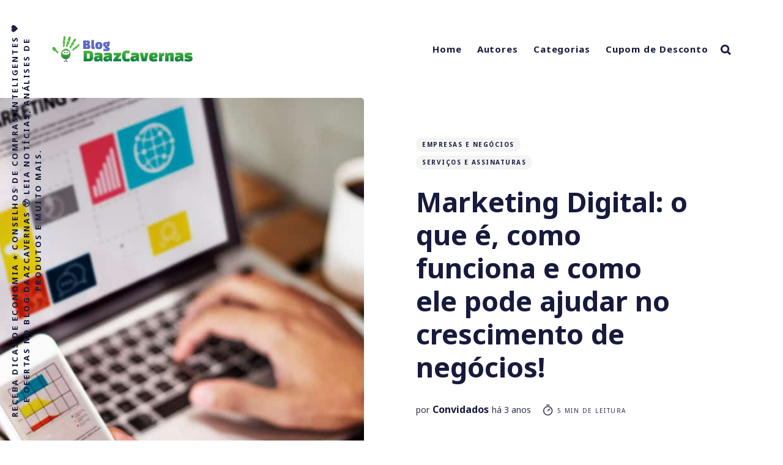

--- FILE ---
content_type: text/html; charset=utf-8
request_url: https://blog.daazcavernas.com/marketing-digital/
body_size: 12577
content:
<!DOCTYPE html>
<html lang="pt">
	<head>
		<meta charset="utf-8">
		<meta http-equiv="X-UA-Compatible" content="IE=edge">
		<title>Marketing digital: o que é, como funciona e sua importância</title>
		<meta name="HandheldFriendly" content="True">
		<meta name="MobileOptimized" content="320">
		<meta name="viewport" content="width=device-width, initial-scale=1">
		<link href="https://fonts.googleapis.com/css2?family=Noto+Sans:ital,wght@0,400;0,700;1,400;1,700&display=swap" rel="stylesheet">		<link rel="stylesheet" type="text/css" href="/assets/css/screen.css?v=6a2e172075">
		<meta name="description" content="Você entende o que é marketing digital e como ele pode ser útil para seu negócio? Aqui, explicamos como ele funciona. Acompanhe!" />
    <link rel="icon" href="https://blog.daazcavernas.com/content/images/size/w256h256/2020/10/blog-daazcavernas-favicon.png" type="image/png" />
    <link rel="canonical" href="https://blog.daazcavernas.com/marketing-digital/" />
    <meta name="referrer" content="no-referrer-when-downgrade" />
    <link rel="amphtml" href="https://blog.daazcavernas.com/marketing-digital/amp/" />
    
    <meta property="og:site_name" content="Blog DaazCavernas - Dicas de Economia e Compras" />
    <meta property="og:type" content="article" />
    <meta property="og:title" content="Marketing digital: o que é, como funciona e sua importância" />
    <meta property="og:description" content="Você entende o que é marketing digital e como ele pode ser útil para seu negócio? Aqui, explicamos como ele funciona. Acompanhe!" />
    <meta property="og:url" content="https://blog.daazcavernas.com/marketing-digital/" />
    <meta property="og:image" content="https://blog.daazcavernas.com/content/images/2022/08/marketing-digital-2.jpg" />
    <meta property="article:published_time" content="2022-08-31T14:15:00.000Z" />
    <meta property="article:modified_time" content="2022-08-31T14:15:00.000Z" />
    <meta property="article:tag" content="Empresas e Negócios" />
    <meta property="article:tag" content="Serviços e Assinaturas" />
    
    <meta property="article:publisher" content="https://www.facebook.com/DaazCavernasBR" />
    <meta property="article:author" content="https://www.facebook.com/DaazCavernasBR" />
    <meta name="twitter:card" content="summary_large_image" />
    <meta name="twitter:title" content="Marketing digital: o que é, como funciona e sua importância" />
    <meta name="twitter:description" content="Você entende o que é marketing digital e como ele pode ser útil para seu negócio? Aqui, explicamos como ele funciona. Acompanhe!" />
    <meta name="twitter:url" content="https://blog.daazcavernas.com/marketing-digital/" />
    <meta name="twitter:image" content="https://blog.daazcavernas.com/content/images/2022/08/marketing-digital-2.jpg" />
    <meta name="twitter:label1" content="Written by" />
    <meta name="twitter:data1" content="Convidados" />
    <meta name="twitter:label2" content="Filed under" />
    <meta name="twitter:data2" content="Empresas e Negócios, Serviços e Assinaturas" />
    <meta name="twitter:site" content="@DaazCavernasBR" />
    <meta name="twitter:creator" content="@DaazCavernasBR" />
    <meta property="og:image:width" content="1200" />
    <meta property="og:image:height" content="630" />
    
    <script type="application/ld+json">
{
    "@context": "https://schema.org",
    "@type": "Article",
    "publisher": {
        "@type": "Organization",
        "name": "Blog DaazCavernas - Dicas de Economia e Compras",
        "url": "https://blog.daazcavernas.com/",
        "logo": {
            "@type": "ImageObject",
            "url": "https://blog.daazcavernas.com/content/images/2020/10/blog-daazcavernas-1.png"
        }
    },
    "author": {
        "@type": "Person",
        "name": "Convidados",
        "image": {
            "@type": "ImageObject",
            "url": "https://blog.daazcavernas.com/content/images/2021/11/guest-post.jpg",
            "width": 960,
            "height": 960
        },
        "url": "https://blog.daazcavernas.com/author/guest-posts/",
        "sameAs": [
            "https://www.daazcavernas.com/",
            "https://www.facebook.com/DaazCavernasBR",
            "https://twitter.com/DaazCavernasBR"
        ]
    },
    "headline": "Marketing digital: o que é, como funciona e sua importância",
    "url": "https://blog.daazcavernas.com/marketing-digital/",
    "datePublished": "2022-08-31T14:15:00.000Z",
    "dateModified": "2022-08-31T14:15:00.000Z",
    "image": {
        "@type": "ImageObject",
        "url": "https://blog.daazcavernas.com/content/images/2022/08/marketing-digital-2.jpg",
        "width": 1200,
        "height": 630
    },
    "keywords": "Empresas e Negócios, Serviços e Assinaturas",
    "description": "O marketing digital já não é um diferencial de um negócio. Ele é uma exigência\ndos clientes da sua empresa.\n\nAfinal, tudo muda a todo momento no mundo dos negócios. Dito isso, estamos\nfalando em comportamento do cliente, modo de produção e, principalmente, uma\nnova maneira de fazer o marketing.\n\nSobretudo, a estrutura da estratégia digital passa por vários pilares que podem\notimizar a presença de uma empresa no mercado. Aqui, neste artigo, serão\nabordadas algumas maneiras de fazer esse tipo de a",
    "mainEntityOfPage": "https://blog.daazcavernas.com/marketing-digital/"
}
    </script>

    <meta name="generator" content="Ghost 5.39" />
    <link rel="alternate" type="application/rss+xml" title="Blog DaazCavernas - Dicas de Economia e Compras" href="https://blog.daazcavernas.com/rss/" />
    <script defer src="https://cdn.jsdelivr.net/ghost/portal@~2.25/umd/portal.min.js" data-ghost="https://blog.daazcavernas.com/" data-key="7fd1d5df540c184bdd0eefa5af" data-api="https://blog.daazcavernas.com/ghost/api/content/" crossorigin="anonymous"></script><style id="gh-members-styles">.gh-post-upgrade-cta-content,
.gh-post-upgrade-cta {
    display: flex;
    flex-direction: column;
    align-items: center;
    font-family: -apple-system, BlinkMacSystemFont, 'Segoe UI', Roboto, Oxygen, Ubuntu, Cantarell, 'Open Sans', 'Helvetica Neue', sans-serif;
    text-align: center;
    width: 100%;
    color: #ffffff;
    font-size: 16px;
}

.gh-post-upgrade-cta-content {
    border-radius: 8px;
    padding: 40px 4vw;
}

.gh-post-upgrade-cta h2 {
    color: #ffffff;
    font-size: 28px;
    letter-spacing: -0.2px;
    margin: 0;
    padding: 0;
}

.gh-post-upgrade-cta p {
    margin: 20px 0 0;
    padding: 0;
}

.gh-post-upgrade-cta small {
    font-size: 16px;
    letter-spacing: -0.2px;
}

.gh-post-upgrade-cta a {
    color: #ffffff;
    cursor: pointer;
    font-weight: 500;
    box-shadow: none;
    text-decoration: underline;
}

.gh-post-upgrade-cta a:hover {
    color: #ffffff;
    opacity: 0.8;
    box-shadow: none;
    text-decoration: underline;
}

.gh-post-upgrade-cta a.gh-btn {
    display: block;
    background: #ffffff;
    text-decoration: none;
    margin: 28px 0 0;
    padding: 8px 18px;
    border-radius: 4px;
    font-size: 16px;
    font-weight: 600;
}

.gh-post-upgrade-cta a.gh-btn:hover {
    opacity: 0.92;
}</style>
    <script defer src="https://cdn.jsdelivr.net/ghost/sodo-search@~1.1/umd/sodo-search.min.js" data-key="7fd1d5df540c184bdd0eefa5af" data-styles="https://cdn.jsdelivr.net/ghost/sodo-search@~1.1/umd/main.css" data-sodo-search="https://blog.daazcavernas.com/" crossorigin="anonymous"></script>
    <link href="https://blog.daazcavernas.com/webmentions/receive/" rel="webmention" />
    <script defer src="/public/member-attribution.min.js?v=6a2e172075"></script>
    <script
      async
      src="https://www.googletagmanager.com/gtag/js?id=UA-84738268-2"
    ></script>
    <script src="https://cdn.jsdelivr.net/npm/sweetalert2@10"></script>
    <script>
      window.dataLayer = window.dataLayer || [];
      function gtag() {
        dataLayer.push(arguments);
      }
      gtag("js", new Date());

      gtag("config", "UA-84738268-2");

      /*Form*/
      document.addEventListener("DOMContentLoaded", function () {
        const form = document.getElementById("blogForm");
        if (form) {
          form.addEventListener("submit", function (event) {
            event.preventDefault();
            console.log("submit");

            const { name, email } = event.target.elements;

            if (!email.value || !name.value) {
              Swal.fire({
                title: "Falha ao enviar!",
                text: "Confira seus dados e tente novamente",
                icon: "error",
                confirmButtonText: "Tudo bem",
              });
            }

            const postConfig = {
              method: "GET",
              headers: {
                "Content-Type": "application/json",
              },
            };

            fetch(
              `https://www.daazcavernas.com/api/add-contact?name=${name.value}&email=${email.value}&storeName=Blog`,
              postConfig
            )
              .then(function (response) {
                Swal.fire({
                  title: "Obrigado!",
                  text: "Você receberá dicas de economia cavernosas",
                  icon: "success",
                  confirmButtonText: "Tudo bem",
                });
                return response;
              })
              .catch((err) => {
                console.log(err);
                Swal.fire({
                  title: "Falha ao enviar!",
                  text: "Tente novamente",
                  icon: "error",
                  confirmButtonText: "Tudo bem",
                });
              });
          });
        }
      });
    </script><style>:root {--ghost-accent-color: #15171A;}</style>
	</head>
	<body class="post-template tag-empresas-e-negocios tag-servicos-e-assinaturas">
		<div class="global-wrap">
			<div class="section-content-wrap">
				<div class="section-header wrap">
	<header class="header-wrap flex">
		<div class="header-logo">
			<div class="is-logo"><a href="https://blog.daazcavernas.com"><img src="https://blog.daazcavernas.com/content/images/2020/10/blog-daazcavernas-1.png" alt="Blog DaazCavernas - Dicas de Economia e Compras"></a></div>

		</div>
		<div class="header-nav">
			<nav class="nav-wrap">
				<label for="toggle" class="nav-label hamburger hamburger-minus">
					<span class="hamburger-box">
						<span class="hamburger-inner"></span>
					</span>
				</label>
				<input type="checkbox" id="toggle" class="nav-toggle">
				<ul class="nav-list">
					
<li class="nav-list-item">
	<a href="https://blog.daazcavernas.com/" class="nav-link">Home</a>
	<span class="nav-dot"></span>
</li>
<li class="nav-list-item">
	<a href="https://blog.daazcavernas.com/autores/" class="nav-link">Autores</a>
	<span class="nav-dot"></span>
</li>
<li class="nav-list-item">
	<a href="https://blog.daazcavernas.com/tags/" class="nav-link">Categorias</a>
	<span class="nav-dot"></span>
</li>
<li class="nav-list-item">
	<a href="https://www.daazcavernas.com/" class="nav-link">Cupom de Desconto</a>
	<span class="nav-dot"></span>
</li>

					<li class="section-members-login-panel">
	<a class="members-signin" href="https://blog.daazcavernas.com/signin/">Entrar</a>
	<a class="members-signup" href="https://blog.daazcavernas.com/signup/">Cadastre-se</a>
</li>
					<li class="nav-list-item search-open"><span>Buscar</span><svg role="img" viewBox="0 0 24 24" xmlns="http://www.w3.org/2000/svg"><path d="M18.420346,15.5800244 L24,21.1596784 L21.1596784,24 L15.5800244,18.420346 C13.9925104,19.4717887 12.088789,20.0841064 10.0420532,20.0841064 C4.49598037,20.0841064 0,15.5881261 0,10.0420532 C0,4.49598037 4.49598037,0 10.0420532,0 C15.5881261,0 20.0841064,4.49598037 20.0841064,10.0420532 C20.0841064,12.088789 19.4717887,13.9925104 18.420346,15.5800244 Z M10.0420532,16.0672851 C13.3696969,16.0672851 16.0672851,13.3696969 16.0672851,10.0420532 C16.0672851,6.71440951 13.3696969,4.01682129 10.0420532,4.01682129 C6.71440951,4.01682129 4.01682129,6.71440951 4.01682129,10.0420532 C4.01682129,13.3696969 6.71440951,16.0672851 10.0420532,16.0672851 Z"/></svg></li>				</ul>
			</nav>
		</div>
		<div class="blog-description flex">Receba dicas de economia ⭐ conselhos de compras inteligentes 🧡 e ofertas no Blog DaazCavernas 😲 Leia notícias, análises de produtos e muito mais.</div>
	</header>
</div>				<article>
	<div class="section-featured is-featured-image">
	<div class="featured-image" style="background-image: url(https://blog.daazcavernas.com/content/images/2022/08/marketing-digital-2.jpg)"></div>
	<div class="featured-wrap flex">
			<div class="featured-content">
				<div class="tags-wrap">
					<a class="post-tag global-tag" href="/tag/empresas-e-negocios/">Empresas e Negócios</a>
					<a class="post-tag global-tag" href="/tag/servicos-e-assinaturas/">Serviços e Assinaturas</a>
				</div>
				<h1 class="white">Marketing Digital: o que é, como funciona e como ele pode ajudar no crescimento de negócios!</h1>
				<div class="item-meta white">
					<span>por</span>
					<a href="/author/guest-posts/">Convidados</a>
					<time datetime="2022-08-31">há 3 anos</time>
					<span class="reading-time"><svg role="img" viewBox="0 0 24 24" xmlns="http://www.w3.org/2000/svg"> <path d="M10.1907692,24 C4.5625628,24 0,19.4374372 0,13.8092308 C0,8.18102433 4.5625628,3.61846154 10.1907692,3.61846154 C15.8189757,3.61846154 20.3815385,8.18102433 20.3815385,13.8092308 C20.3815385,19.4374372 15.8189757,24 10.1907692,24 Z M10.1907692,22 C14.7144062,22 18.3815385,18.3328677 18.3815385,13.8092308 C18.3815385,9.28559383 14.7144062,5.61846154 10.1907692,5.61846154 C5.6671323,5.61846154 2,9.28559383 2,13.8092308 C2,18.3328677 5.6671323,22 10.1907692,22 Z" id="Oval"></path><path d="M7.53230769,2.32923077 C6.98002294,2.32923077 6.53230769,1.88151552 6.53230769,1.32923077 C6.53230769,0.776946019 6.98002294,0.329230769 7.53230769,0.329230769 L12.9225711,0.329230769 C13.4748559,0.329230769 13.9225711,0.776946019 13.9225711,1.32923077 C13.9225711,1.88151552 13.4748559,2.32923077 12.9225711,2.32923077 L7.53230769,2.32923077 Z" id="Line-2"></path><path d="M13.2928932,9.29289322 C13.6834175,8.90236893 14.3165825,8.90236893 14.7071068,9.29289322 C15.0976311,9.68341751 15.0976311,10.3165825 14.7071068,10.7071068 L10.897876,14.5163376 C10.5073517,14.9068618 9.87418674,14.9068618 9.48366245,14.5163376 C9.09313816,14.1258133 9.09313816,13.4926483 9.48366245,13.102124 L13.2928932,9.29289322 Z" id="Line"></path></svg> 5 min de leitura</span>
				</div>
		</div>
	</div>
</div>	<div class="section-post wrap">
		<div class="post-wrap ">
			<!--kg-card-begin: markdown--><p>O marketing digital já não é um diferencial de um negócio. <strong>Ele é uma exigência dos clientes da sua empresa.</strong></p>
<p>Afinal, tudo muda a todo momento no mundo dos negócios. Dito isso, estamos falando em comportamento do cliente, modo de produção e, principalmente, uma nova maneira de fazer o marketing.</p>
<p>Sobretudo, a <strong>estrutura da estratégia digital passa por vários pilares que podem otimizar a presença de uma empresa no mercado.</strong> Aqui, neste artigo, serão abordadas algumas maneiras de fazer esse tipo de abordagem.</p>
<p>No entanto, ainda existem outras maneiras e planejamentos, como contratar um <a href="https://www.netlinks.com.br/?utm_source=daazcavernas&amp;utm_medium=cupom&amp;utm_campaign=daazcavrenas">especialista em SEO</a> (Search Engine Optimization). Ou ainda contratar profissional de CRO (Conversion Rate Optimization), dentre tantas outras.</p>
<p>Por isso, se você quer entender melhor o que é marketing digital e se aprofundar mais sobre o assunto, saiba: <strong>você está no artigo certo.</strong></p>
<p>Continue conosco e boa leitura.</p>
<!--kg-card-end: markdown--><hr><!--kg-card-begin: markdown--><p>Navegue no menu em uma das sessões abaixo:</p>
<p>🔎 <a href="#oquemarketingdigital">O que é marketing digital</a><br>
🔎 <a href="#marketingdigitalcomofunciona">Marketing digital: como funciona</a><br>
🔎 <a href="#entendamaissobreaimportnciadomarketingdigital">Entenda mais sobre a importância do marketing digital</a><br>
🔎 <a href="#benefciosqueomarketingdigitalpodeoferecerparaempresas">Benefícios que o marketing digital pode oferecer para empresas</a><br>
🔎 <a href="#comofazermarketingdigital">Como fazer marketing digital</a><br>
🔎 <a href="#concluso">Conclusão</a></p>
<!--kg-card-end: markdown--><hr><!--kg-card-begin: html--><div class="lead-form">
    <div class="left">
      <img src="https://www.daazcavernas.com/_next/image?url=%2Fimages%2Fdaazinho-love-you-comunidade.png&w=64&q=75" alt srcset>
    </div>
    <div class="right">
      <p>Receba dicas de economia ⭐ Conselhos de compras inteligentes</p>
      <form id="blogForm">
        <input type="text" placeholder="Qual é seu nome?" required name="name" id="name">
        <input type="email" placeholder="Seu melhor e-mail" required name="email" id="email">
        <button type="submit">Quero Receber</button>
      </form>
    </div>
  </div><!--kg-card-end: html--><!--kg-card-begin: markdown--><h2 id="oquemarketingdigital">O que é marketing digital</h2>
<!--kg-card-end: markdown--><figure class="kg-card kg-image-card kg-width-wide kg-card-hascaption"><img src="https://blog.daazcavernas.com/content/images/2022/08/marketing-digital-4.jpg" class="kg-image" alt="Marketing Digital" loading="lazy" width="1200" height="630" srcset="https://blog.daazcavernas.com/content/images/size/w600/2022/08/marketing-digital-4.jpg 600w, https://blog.daazcavernas.com/content/images/size/w1000/2022/08/marketing-digital-4.jpg 1000w, https://blog.daazcavernas.com/content/images/2022/08/marketing-digital-4.jpg 1200w" sizes="(min-width: 1200px) 1200px"><figcaption>Marketing Digital</figcaption></figure><!--kg-card-begin: markdown--><p>Sua empresa possui metas ou objetivos de negócios, não é? O marketing digital é o meio utilizado para auxiliar a sua corporação a atingir esses objetivos através de qualquer plataforma digital.</p>
<p>Ou seja, o conteúdo digital é toda estratégia utilizada e que permeia o ambiente online de uma empresa.</p>
<p>Em outras palavras, se um cliente faz uma busca no <a href="http://google.com/?utm_source=daazcavernas&amp;utm_medium=cupom&amp;utm_campaign=daazcavrenas">Google</a>, por exemplo, ele notará que existem empresas à frente de outras na posição da busca. Isso, à primeira vista, representa a autoridade de um negócio neste contexto.</p>
<p>Por isso, entenda que o marketing digital deve ser feito de forma que ele seja uma cópia fiel da sua corporação no ambiente digital.</p>
<p>Além disso, é por ele que se cria oportunidade para que o seu negócio cresça e alcance níveis mais elevados de relacionamento com o cliente.</p>
<!--kg-card-end: markdown--><!--kg-card-begin: html--><a href="https://www.daazcavernas.com/desconto/empresas-e-negocios?ref=blog.daazcavernas.com" target="_blank" class="buttonCTA center pulse">
  DESCONTOS EM MARKETING
</a><!--kg-card-end: html--><!--kg-card-begin: markdown--><h2 id="marketingdigitalcomofunciona">Marketing digital: como funciona</h2>
<p>Uma equipe de marketing digital especializada irá analisar diversas ferramentas e estratégias para que digam respeito ao seu negócio. Ou seja, ela irá desenvolver um plano de ação específico para a sua marca.</p>
<p>Em seguida, será feito um estudo de mercado para entender para qual público a sua marca se dirige. Afinal, essa conversa precisa ser fluída e você precisa conhecer o comportamento do seu cliente.</p>
<p>Na sequência, não adianta possuir um conteúdo outrora otimizado e deixá-lo para lá. Tudo muda a todo instante. Por isso, é importante que o seu conteúdo esteja em constante atualização, mesmo os antigos.</p>
<h2 id="entendamaissobreaimportnciadomarketingdigital">Entenda mais sobre a importância do marketing digital</h2>
<p>Em resumo, existe um ditado entre os profissionais do marketing digital que diz: <strong>quem não é visto, não é lembrado.</strong> Em geral, os empreendedores começaram a entender essa afirmação e tem apostado mais em aumentar a sua presença virtual.</p>
<p><strong>Outra maneira de avaliar a importância da presença digital de uma empresa é pensar quanto tempo você gasta navegando pela internet</strong>.</p>
<p>Depois de mensurar esse número, pense quantas vezes você viu algo que gostou e que gostaria de saber mais a respeito. Ou até mesmo adquirir um determinado produto depois de vê-lo.</p>
<p>Com o extremo avanço tecnológico dos últimos anos, principalmente se falarmos de smartphones e dispositivos móveis, as pessoas passam cada vez mais tempo online. E com isso, absorvendo diversas estratégias de marketing digital.</p>
<h2 id="benefciosqueomarketingdigitalpodeoferecerparaempresas">Benefícios que o marketing digital pode oferecer para empresas</h2>
<p>A longo prazo, estratégias digitais podem oferecer inúmeras vantagens para quem aposta na presença online. Pensando nisso, veja as razões abaixo para criar imediatamente a sua presença digital!</p>
<h3 id="interaocomopblico">Interação com o público</h3>
<p>Imagine que o seu público possui dúvidas sobre um determinado produto ou serviço oferecido pelo seu negócio.</p>
<p>No geral, o primeiro passo que esse cliente dará não será em direção à sua loja física. Ele procurará a resposta na internet. <strong>É aí que entra em ação uma das primeiras estratégias do marketing digital.</strong></p>
<p>Por isso, é importante estar preparado para interagir com usuários. Neste sentido, ainda vale pensar em estratégias para que a sua fala não seja engessada demais.</p>
<p>Uma marca com um tom de fala diferenciado chama mais atenção no mercado digital que a concorrência.</p>
<h3 id="mensuraodosdados">Mensuração dos dados</h3>
<p>É importante que uma equipe de marketing digital saiba interpretar os dados fornecidos por clientes. Seja pelo feedback dos gestores ou por estratégias utilizadas pela própria equipe, como questionários ou feedbacks dados pelo público em plataformas online.</p>
<h3 id="direcionamento">Direcionamento</h3>
<p>O marketing digital é responsável por direcionar uma marca no caminho das tendências do mercado e, se possível, criar novas estratégias de conteúdo para superar essas mesmas tendências.</p>
<p>Ou seja, além de criar conteúdo relevante é preciso estar atento a uma série de fatores. <strong>Não basta apenas esperar a concorrência agir, uma equipe de marketing digital precisa antecipar ou criar ações antes que qualquer outra.</strong></p>
<h2 id="comofazermarketingdigital">Como fazer marketing digital?</h2>
<p>Antes de mais nada, saiba que existem várias maneiras de se fazer marketing digital. No entanto, existem estratégias que são comuns a todas as maneiras de se fazer marketing digital. Acompanhe a seguir algumas formas!</p>
<h3 id="estudesuapersona">Estude sua persona</h3>
<p>No âmbito do marketing digital, a persona é o tipo de público que o seu negócio quer atingir. Ou seja, ela é uma representação do que é o seu público alvo.</p>
<p>De antemão, para entender as necessidades da sua persona, você deve compreender o seu padrão de comportamento, preocupações, desejos e necessidades.</p>
<h3 id="analiseaconcorrncia">Analise a concorrência</h3>
<p>Um dos fatores mais importantes a se considerar no marketing digital em relação a sua concorrência é: <strong>eles já estão usando esse meio para marcar presença nos meios digitais!</strong></p>
<p>Dito isso, ninguém quer ficar para trás em relação à concorrência, não é? Então não perca tempo e comece imediatamente o que já deveria ter sido feito.</p>
<h3 id="escolhaoscanaiscertos">Escolha os canais certos</h3>
<p>Com uma equipe de marketing digital que entenda o que está fazendo, ela notará que o seu tipo de cliente frequenta mais certos canais que outros.</p>
<p>Algumas redes sociais se tornaram obsoletas com o passar do tempo. Você pode até querer marcar presença em todas as redes, mas lembre-se de destinar o seu maior esforço onde o seu público alvo mais frequenta.</p>
<h2 id="concluso">Conclusão</h2>
<p>Agora que você já sabe a importância do marketing digital, que tal contratar uma equipe especializada e apaixonada por vendas para alavancar o seu negócio?</p>
<p>Lembre-se que adotar essa estratégia é o mesmo que marcar a sua presença em um mercado que atinge maior relevância a cada dia que passa: o digital.</p>
<p>Por fim, a dica de ouro é investir em quem realmente saiba pôr em prática o marketing digital. Afinal, é como dizem por aí: <strong>a primeira impressão é a que fica.</strong></p>
<p>Obrigado por acompanhar este artigo. Até a próxima.</p>
<!--kg-card-end: markdown--><!--kg-card-begin: html--><a href="https://www.daazcavernas.com/desconto/empresas-e-negocios?ref=blog.daazcavernas.com" target="_blank" class="buttonCTA center pulse">
  DESCONTOS EM MARKETING
</a><!--kg-card-end: html-->
		</div>
		<div class="section-post-authors post-authors flex  post-author-single first">
	<div class="author-label">
		<span>Leia mais posts desse autor</span>
	</div>
	<div class="author-wrap flex">
		<a href="/author/guest-posts/" class="item-link-overlay"></a>
		<div class="author-profile-image" style="background-image: url(https://blog.daazcavernas.com/content/images/2021/11/guest-post.jpg)"></div>
		<div class="author-content">
			<h4 class="is-bio"><a href="/author/guest-posts/">Convidados</a></h4>
			<p>Conteúdo produzido por especialistas e parceiros convidados que compartilham experiências, ideias e perspectivas únicas.</p>
		</div>
	</div>
</div>		<div class="post-meta">
			<div class="post-share">
	<a class="twitter" href="https://twitter.com/intent/tweet?text=Marketing%20Digital%3A%20o%20que%20%C3%A9%2C%20como%20funciona%20e%20como%20ele%20pode%20ajudar%20no%20crescimento%20de%20neg%C3%B3cios!&amp;url=https://blog.daazcavernas.com/marketing-digital/" target="_blank" rel="noopener"><svg class="global-svg" role="img" viewBox="0 0 24 24" xmlns="http://www.w3.org/2000/svg"><path d="M23.954 4.569c-.885.389-1.83.654-2.825.775 1.014-.611 1.794-1.574 2.163-2.723-.951.555-2.005.959-3.127 1.184-.896-.959-2.173-1.559-3.591-1.559-2.717 0-4.92 2.203-4.92 4.917 0 .39.045.765.127 1.124C7.691 8.094 4.066 6.13 1.64 3.161c-.427.722-.666 1.561-.666 2.475 0 1.71.87 3.213 2.188 4.096-.807-.026-1.566-.248-2.228-.616v.061c0 2.385 1.693 4.374 3.946 4.827-.413.111-.849.171-1.296.171-.314 0-.615-.03-.916-.086.631 1.953 2.445 3.377 4.604 3.417-1.68 1.319-3.809 2.105-6.102 2.105-.39 0-.779-.023-1.17-.067 2.189 1.394 4.768 2.209 7.557 2.209 9.054 0 13.999-7.496 13.999-13.986 0-.209 0-.42-.015-.63.961-.689 1.8-1.56 2.46-2.548l-.047-.02z"/></svg></a>
	<a class="facebook" href="https://www.facebook.com/sharer/sharer.php?u=https://blog.daazcavernas.com/marketing-digital/" target="_blank" rel="noopener"><svg class="global-svg" role="img" viewBox="0 0 24 24" xmlns="http://www.w3.org/2000/svg"><path d="M23.9981 11.9991C23.9981 5.37216 18.626 0 11.9991 0C5.37216 0 0 5.37216 0 11.9991C0 17.9882 4.38789 22.9522 10.1242 23.8524V15.4676H7.07758V11.9991H10.1242V9.35553C10.1242 6.34826 11.9156 4.68714 14.6564 4.68714C15.9692 4.68714 17.3424 4.92149 17.3424 4.92149V7.87439H15.8294C14.3388 7.87439 13.8739 8.79933 13.8739 9.74824V11.9991H17.2018L16.6698 15.4676H13.8739V23.8524C19.6103 22.9522 23.9981 17.9882 23.9981 11.9991Z"/></svg></a>
	<a class="copy" id="copy" data-clipboard-target="#link-value"><svg role="img" viewBox="0 0 24 24" xmlns="http://www.w3.org/2000/svg"><path d="M20.33 13.04h-4.155v4.154h-2.078v-4.155H9.942v-2.077h4.155V6.806h2.078v4.156h4.154v2.077zM8.902 18.58a6.582 6.582 0 0 1 0-13.162c.068 0 .135.007.202.009a8.874 8.874 0 0 0-.001 13.144c-.067 0-.133.009-.2.009zm6.194-15.484a8.876 8.876 0 0 0-3.087.56A8.904 8.904 0 0 0 0 12a8.903 8.903 0 0 0 8.903 8.905 8.893 8.893 0 0 0 3.103-.563 8.854 8.854 0 0 0 3.09.563A8.903 8.903 0 0 0 24 12a8.904 8.904 0 0 0-8.903-8.903z"/></svg></a>
	<span class="copy-popup">O link foi copiado!</span>
	<input type="text" value="https://blog.daazcavernas.com/marketing-digital/" id="link-value">
</div>		</div>
	</div>
</article>
<aside class="section-prev-next">
    <div class="prev-next-wrap">
        <a href="/quanto-custa-construir-um-predio/" class="prev-post post tag-casa-e-construcao is-image">
            <div class="prev-next-image" style="background-image: url(https://blog.daazcavernas.com/content/images/2022/08/quanto-custa-construir-um-predio.jpg)"></div>
            <section class="prev-next-title">
                <h5>Post Novo</h5>
                <h3>Quanto custa construir um prédio? Descubra todos os detalhes!</h3>
            </section>
        </a>
        <a href="/nomade-digital/" class="next-post post tag-empresas-e-negocios tag-eletronicos-e-tecnologias tag-servicos-e-assinaturas is-image">
            <div class="prev-next-image" style="background-image: url(https://blog.daazcavernas.com/content/images/2022/08/nomade-digital.jpg)"></div>
            <section class="prev-next-title">
                <h5>Post Antigo</h5>
                <h3>Nômade digital: 5 profissões para quem quer ser um!</h3>
            </section>
        </a>
    </div>
</aside><div class="section-disqus">
	

<div id="disqusloader">
<script>
    var options = {
        scriptUrl: "https://blog-daaz-cavernas.disqus.com/embed.js",
        disqusConfig: function() {
        this.page.url = 'https://blog.daazcavernas.com/marketing-digital/';
        this.page.identifier = 'ghost-630c99da278dfa03964832f3';
    }};
</script>
</div>

</div>

			</div>
			<footer class="section-footer">
	<div class="footer-wrap wrap flex">
		<div class="footer-logo flex">
			<a class="is-logo" href="https://blog.daazcavernas.com"><img src="https://blog.daazcavernas.com/content/images/2020/10/blog-daazcavernas-1.png" alt="Blog DaazCavernas - Dicas de Economia e Compras"></a>
		</div>
		<div class="footer-nav">
			<ul class="nav-list">
				



<li class="nav-list-item">
	<a href="https://www.daazcavernas.com/politica-de-privacidade" class="nav-link">Política de Privacidade</a>
	<span class="nav-dot"></span>
</li>
<li class="nav-list-item">
	<a href="https://www.daazcavernas.com/termos-e-condicoes" class="nav-link">Termos e condições</a>
	<span class="nav-dot"></span>
</li>
<li class="nav-list-item">
	<a href="https://www.daazcavernas.com/" class="nav-link">Cupom</a>
	<span class="nav-dot"></span>
</li>

			</ul>
		</div>
		<div class="footer-social-links flex">
			<a href="https://www.facebook.com/DaazCavernasBR" aria-label="link Facebook"><svg class="global-svg" role="img" viewBox="0 0 24 24" xmlns="http://www.w3.org/2000/svg"><path d="M23.9981 11.9991C23.9981 5.37216 18.626 0 11.9991 0C5.37216 0 0 5.37216 0 11.9991C0 17.9882 4.38789 22.9522 10.1242 23.8524V15.4676H7.07758V11.9991H10.1242V9.35553C10.1242 6.34826 11.9156 4.68714 14.6564 4.68714C15.9692 4.68714 17.3424 4.92149 17.3424 4.92149V7.87439H15.8294C14.3388 7.87439 13.8739 8.79933 13.8739 9.74824V11.9991H17.2018L16.6698 15.4676H13.8739V23.8524C19.6103 22.9522 23.9981 17.9882 23.9981 11.9991Z"/></svg></a>
			<a href="https://twitter.com/DaazCavernasBR" aria-label="link Twitter"><svg class="global-svg" role="img" viewBox="0 0 24 24" xmlns="http://www.w3.org/2000/svg"><path d="M23.954 4.569c-.885.389-1.83.654-2.825.775 1.014-.611 1.794-1.574 2.163-2.723-.951.555-2.005.959-3.127 1.184-.896-.959-2.173-1.559-3.591-1.559-2.717 0-4.92 2.203-4.92 4.917 0 .39.045.765.127 1.124C7.691 8.094 4.066 6.13 1.64 3.161c-.427.722-.666 1.561-.666 2.475 0 1.71.87 3.213 2.188 4.096-.807-.026-1.566-.248-2.228-.616v.061c0 2.385 1.693 4.374 3.946 4.827-.413.111-.849.171-1.296.171-.314 0-.615-.03-.916-.086.631 1.953 2.445 3.377 4.604 3.417-1.68 1.319-3.809 2.105-6.102 2.105-.39 0-.779-.023-1.17-.067 2.189 1.394 4.768 2.209 7.557 2.209 9.054 0 13.999-7.496 13.999-13.986 0-.209 0-.42-.015-.63.961-.689 1.8-1.56 2.46-2.548l-.047-.02z"/></svg></a>
			

		</div>
	</div>
	<div class="footer-copyright">
		&copy; 2026 <a href="https://blog.daazcavernas.com">Blog DaazCavernas - Dicas de Economia e Compras</a>. Todos os direitos reservados.
	</div>
</footer>		</div>
		<div id="notifications" class="global-notification">
	<div class="subscribe">You’ve successfully subscribed to Blog DaazCavernas - Dicas de Economia e Compras</div>
	<div class="signin">Welcome back! You’ve successfully signed in.</div>
	<div class="signup">Great! You’ve successfully signed up.</div>
	<div class="expired">Your link has expired</div>
	<div class="checkout-success">Success! Check your email for magic link to sign-in.</div>
</div>
		<div class="section-search flex" id="search">
	<div class="search-close"><svg role="img" viewBox="0 0 24 24" xmlns="http://www.w3.org/2000/svg"><path d="M15.4285714,12 L24,20.5714286 L20.5714286,24 L12,15.4285714 L3.42857143,24 L3.55271368e-15,20.5714286 L8.57142857,12 L5.32907052e-15,3.42857143 L3.42857143,3.55271368e-15 L12,8.57142857 L20.5714286,3.55271368e-15 L24,3.42857143 L15.4285714,12 Z"/></svg></div>
	<div class="search-image" style="background-image: url(https://blog.daazcavernas.com/content/images/2020/10/pesquisa-blog-daazcavernas-3.jpg)">
	</div>
	<div class="search-wrap">
		<div class="search-content">
			<form class="search-form flex" onsubmit="return false">
				<input type="text" class="search-input" placeholder="Escreva sua busca..." aria-label="Escreva sua busca...">
			</form>
			<div class="search-meta">
				<span class="search-info-wrap">Por favor digite pelo menos 3 letras</span>
				<span class="search-counter-wrap hide">
					<span class="counter-results">0</span>
				Resultados para sua busca</span>
			</div>
			<div class="search-results">
			</div>
			<div class="search-suggestion flex">
				<div class="search-suggestion-tags">
	<h3>Podemos sugerir uma tag?</h3>
	<a class="post-tag global-tag" href="/tag/empresas-e-negocios/">Empresas e Negócios</a>
	<a class="post-tag global-tag" href="/tag/eletronicos-e-tecnologias/">Eletrônicos e Tecnologias</a>
	<a class="post-tag global-tag" href="/tag/beleza-e-saude/">Beleza e Saúde</a>
	<a class="post-tag global-tag" href="/tag/cultura/">Cultura</a>
	<a class="post-tag global-tag" href="/tag/esporte-e-lazer/">Esporte e Lazer</a>
	<a class="post-tag global-tag" href="/tag/ciclismo/">Ciclismo</a>
	<a class="post-tag global-tag" href="/tag/quero-economizar/">Quero economizar</a>
	<a class="post-tag global-tag" href="/tag/livros/">Livros</a>
	<a class="post-tag global-tag" href="/tag/seguros-e-financas/">Seguros e Finanças</a>
	<a class="post-tag global-tag" href="/tag/casa-e-construcao/">Casa e Construção</a>
	<a class="post-tag global-tag" href="/tag/dicas/">Dicas</a>
	<a class="post-tag global-tag" href="/tag/viagem-e-turismo/">Viagem e Turismo</a>
	<a class="post-tag global-tag" href="/tag/culinaria-e-gastronomia/">Culinária e Gastronomia</a>
	<a class="post-tag global-tag" href="/tag/servicos-e-assinaturas/">Serviços e Assinaturas</a>
	<a class="post-tag global-tag" href="/tag/apostas-online/">Apostas Online</a>
	<a class="post-tag global-tag" href="/tag/datas-comemorativas/">Datas Comemorativas</a>
	<a class="post-tag global-tag" href="/tag/quero-comprar-barato/">Quero comprar barato</a>
	<a class="post-tag global-tag" href="/tag/automotivo/">Automotivo</a>
	<a class="post-tag global-tag" href="/tag/filmes/">Filmes</a>
	<a class="post-tag global-tag" href="/tag/cursos/">Cursos</a>
</div>
				<div class="search-suggestion-authors">
	<h3>Podemos sugerir um autor?</h3>
	<a class="post-tag global-tag" href="/author/guest-posts/">Convidados</a>
	<a class="post-tag global-tag" href="/author/content-team/">Content Team</a>
	<a class="post-tag global-tag" href="/author/cecilia-lima/">Cecília Lima</a>
	<a class="post-tag global-tag" href="/author/daazcorleone/">DaazCorleone</a>
	<a class="post-tag global-tag" href="/author/sim-ou-nao/">Sim ou Não</a>
</div>
			</div>
		</div>
		<div class="search-footer">
			<a href="https://blog.daazcavernas.com">Blog DaazCavernas - Dicas de Economia e Compras.</a>
			<span>Receba dicas de economia ⭐ conselhos de compras inteligentes 🧡 e ofertas no Blog DaazCavernas 😲 Leia notícias, análises de produtos e muito mais..</span>
		</div>
	</div>
</div>
<script>
var searchPublished = 'Publicado',
	searchFeaturedIcon = '<svg role="img" viewBox="0 0 24 24" xmlns="http://www.w3.org/2000/svg"><path d="M22.9712403,8.05987765 L16.2291373,8.05987765 L12.796794,0.459688839 C12.5516266,-0.153229613 11.4483734,-0.153229613 11.0806223,0.459688839 L7.64827899,8.05987765 L0.906176009,8.05987765 C0.538424938,8.05987765 0.170673866,8.30504503 0.0480901758,8.6727961 C-0.0744935148,9.04054717 0.0480901758,9.40829825 0.293257557,9.65346563 L5.31918887,14.3116459 L3.11268244,22.4021694 C2.99009875,22.7699205 3.11268244,23.1376716 3.48043351,23.382839 C3.72560089,23.6280063 4.21593565,23.6280063 4.46110303,23.5054227 L11.9387082,19.2149935 L19.4163133,23.5054227 C19.538897,23.6280063 19.6614807,23.6280063 19.906648,23.6280063 C20.1518154,23.6280063 20.2743991,23.5054227 20.5195665,23.382839 C20.7647339,23.1376716 20.8873176,22.7699205 20.8873176,22.4021694 L18.6808111,14.3116459 L23.7067424,9.65346563 C23.9519098,9.40829825 24.0744935,9.04054717 23.9519098,8.6727961 C23.7067424,8.30504503 23.3389914,8.05987765 22.9712403,8.05987765 Z"/></svg>',
	searchHost = 'https://blog.daazcavernas.com',
	searchKey = "16c4d6a895540d620474a6ce07",
	searchAPI = searchHost+'/ghost/api/v3/content/posts/?key='+searchKey+'&limit=all&formats=plaintext&fields=url,title,featured,published_at,plaintext,excerpt,visibility'
</script>		<script src="/assets/js/post.js?v=6a2e172075"></script>
		<script src="/assets/js/global.js?v=6a2e172075"></script>
		<script src="/assets/js/ityped.js?v=6a2e172075"></script>
		
		<script>
!function(){"use strict";const p=new URLSearchParams(window.location.search),isAction=p.has("action"),isStripe=p.has("stripe"),success=p.get("success"),action=p.get("action"),stripe=p.get("stripe"),n=document.getElementById("notifications"),a="is-subscribe",b="is-signin",c="is-signup",d="is-expired",e="is-checkout-success";p&&(isAction&&(action=="subscribe"&&success=="true"&&n.classList.add(a),action=="signin"&&success=="true"&&n.classList.add(b),action=="signup"&&success=="true"&&n.classList.add(c),success=="false"&&n.classList.add(d)),isStripe&&stripe=="success"&&n.classList.add(e),(isAction||isStripe)&&setTimeout(function(){window.history.replaceState(null,null,window.location.pathname),n.classList.remove(a,b,c,d,e)},5000))}();
</script>

		<style>
    @keyframes pulse {
  0% {
    transform: scale(0);
    opacity: 0;
  }
  33% {
    transform: scale(1);
    opacity: 1;
  }
  100% {
    transform: scale(3);
    opacity: 0;
  }
}
a.buttonCTA {
  display: inline-flex;
  align-items: center;
  background: #50b83c !important;
  box-shadow: 0 3px 2px 0 rgba(0, 0, 0, 0.1) !important;
  border-radius: 50px !important;
  height: 45px;
  padding: 0 30px;
  color: #fff;
  font-family: Lato, Arial, sans-serif;
  text-decoration: none;
  margin: 45px auto;
  transition: background 0.3s, transform 0.3s, box-shadow 0.3s !important;
  will-change: transform;
}
    
a.buttonCTA.center {
  text-align: center;
  line-height: 47px;
  display: block;
  width: auto;
  height:auto;
  max-width: 300px;
}
    
 a.buttonCTA.full {
  margin: 15px auto !important;
  text-align: center;
  line-height: inherit;
  display: block;
  width: 100%;
  height:auto;
  padding:5px;
  text-align:center;
}
    
a.buttonCTA:hover {
  background: #34a61e !important;
  color:#fff;
  border-color: transparent !important;
  box-shadow: 0 4px 17px rgba(0, 0, 0, 0.2);
  transform: translate3d(0, -2px, 0);
}
a.buttonCTA:active {
  box-shadow: 0 1px 1px 0 rgba(0, 0, 0, 0.1);
  transform: translate3d(0, 1px, 0);
  color:#fff;
}
    
a.buttonCTA:active {
  box-shadow: 0 1px 1px 0 rgba(0, 0, 0, 0.1);
  transform: translate3d(0, 1px, 0);
  color:#fff;
}

.pulse {
  position: relative;
}
.pulse:before, .pulse:after {
  content: "";
  position: absolute;
  top: 0;
  left: 0;
  right: 0;
  bottom: 0;
  background: rgba(255, 255, 255, 0.4);
  border-radius: 50%;
  width: 20px;
  height: 20px;
  opacity: 0;
  margin: auto;
}
.pulse:before {
  animation: pulse 1.5s infinite linear;
}
.pulse:after {
  animation: pulse 2s 0.4s infinite linear;
}
.pulse:hover:before, .pulse:hover:after {
  display: none;
}
    
.section-members-login-panel{
 display:none;
}
    /*Formulario lead*/
    .lead-form{
        display: flex;
        -moz-box-align: center;
        align-items: center;
        -moz-box-pack: justify;
        justify-content: space-between;
        max-width: 768px;
        padding: 12px;
        border-radius: 0.8rem;
        filter: drop-shadow(rgba(0, 0, 0, 0.1) 0px 0px 6px);
        background-color: rgb(255, 255, 255);
        margin: 0.8rem 0px;
        border: 0.1rem solid rgb(223, 227, 232);
    }

    .lead-form input{
        width: 33%;
        padding: 8px;
        height: auto;
        border: 1px solid rgb(196, 205, 213);
        border-radius: 50px;
        font-size: 13px;
        margin: 5px 0px;
    }

    .lead-form .left{
        text-align: center;
        padding: 0 15px;
    }

    .lead-form .right{
        flex:1;
    }

    .lead-form .right p{
        text-align: left;
        color: rgb(99, 115, 129);
        font-size: 1rem;
        font-weight: 700;
        margin: 0px;
        padding: 0px;
    }

    .lead-form button{
        background-color: rgb(99, 115, 129);
        border-radius: 50px;
        border: medium none;
        color: rgb(255, 255, 255);
        font-size: 14px;
        height: 32px;
        padding: 0px 16px;
        margin-top: 5px;
        cursor: pointer;
    }


    @media (max-width: 768px)
    {
        .lead-form {
            flex-direction: column;
        }

        .lead-form .right form{
            display: flex;
            flex-direction: column;
            width: 100%;
        }

        .lead-form input, .lead-form button {
            width: auto;
        }
    }
</style>
	</body>
</html>

--- FILE ---
content_type: text/css; charset=UTF-8
request_url: https://blog.daazcavernas.com/assets/css/screen.css?v=6a2e172075
body_size: 16833
content:
/* //////////////////////////////////////////////////////////////////////////

   Nurui 2.4.3

   //////////////////////////////////////////////////////////////////////////
    
   I. Customize
   |
   ├─ Fonts
   ├─ Border radius
   ├─ Color of details
   ├─ Gradients
   ├─ Gradients for pricing tables
   ├─ Light version
   └─ Dark version

   II. 3rd party scripts
   |
   ├─ Normalize.css
   ├─ hamburgers
   └─ Flickity, lightense-images.js, reframe.js

   III. Theme
   |
   ├─ 1.Global
   ├─ 2.Header
   ├─ 3.Navigation
   ├─ 4.Members
   ├─ 5.Slider & Post header
   ├─ 6.Loop
   ├─ 7.Post
   ├─ 8.Post Authors
   ├─ 9.Authors & Tags page
   ├─ 10.Prev/Next post
   ├─ 11.Author & Tag page
   ├─ 12.Subscribe form
   ├─ 13.Footer
   ├─ 14.Disqus
   ├─ 15.Search
   ├─ 16.Search & Custom pages
   ├─ 17.Error page
   ├─ 18.Contact page
   ├─ 19.Membership & Account page
   └─ 20.Colors

   
   //////////////////////////////////////////////////////////////////////////

   I. Customize

   ////////////////////////////////////////////////////////////////////////// */

/* Fonts
   –––––––––––––––––––––––––––––––––––––––––––––––––––– */
:root {
   --font-family-primary: 'Noto Sans', sans-serif;
   --font-weight-primary-regular: 400;
   --font-weight-primary-bold: 700;
}

/* Border radius
   –––––––––––––––––––––––––––––––––––––––––––––––––––– */
:root {
   --border-radius-primary: 26px;
   --border-radius-secondary: 5px;
}

/* Color of details
   –––––––––––––––––––––––––––––––––––––––––––––––––––– */
:root {
   --color-details: #53b042 ;
}

/* Gradients
   –––––––––––––––––––––––––––––––––––––––––––––––––––– */
:root {

   /* Violet */
   --gradient-violet-start: #b53cff;
   --gradient-violet-end: #f952ff;

   /* Green */
   --gradient-green-start: #23bd38;
   --gradient-green-end: #41eba9;

   /* Red */
   --gradient-red-start:  #f857a6;
   --gradient-red-end: #ff5858;

   /* Orange */
   --gradient-orange-start: #e77842;
   --gradient-orange-end: #f7c068;

   /* Yellow */
   --gradient-yellow-start: #ffb040;
   --gradient-yellow-end: #ffd62e;

   /* Blue */
   --gradient-blue-start: #327ae7;
   --gradient-blue-end: #6bd0ff;
}

/* Gradients for pricing tables
   –––––––––––––––––––––––––––––––––––––––––––––––––––– */
:root {

   /* Free */
   --gradient-free-start: #23bd38;
   --gradient-free-end: #41eba9;

   /* Monthly */
   --gradient-monthly-start: #e77842;
   --gradient-monthly-end: #f7c068;

   /* Yearly */
   --gradient-yearly-start: #b53cff;
   --gradient-yearly-end: #f952ff;
}

/* Light version
   –––––––––––––––––––––––––––––––––––––––––––––––––––– */
:root {

   --color-font: #161b3d;
   --color-font-button: #161b3d;
   --color-alert-red: #f74856;
   --color-alert-orange: #ff970d;
   --color-body: #fff;
   --color-featured-label: #fff;
   --color-featured-label-mobile: #161b3d;
   --color-search-icon: #161b3d;
   --color-underline-link: #dde0e0;
   --color-table-border: #dde0e0; 
   --color-figcaption: #5b6572;
   --color-hover-dot: #d3d5dc; 

   --color-bg-textarea: #f2f3f7;
   --color-bg-code: #f1f4f4;
   --color-bg-tag: #f4f4f4;
   --color-bg-featured-label: #161b3d;
   --color-bg-featured-label-mobile: #f4f4f4;
   --color-bg-elements: #f7f7f7;
   --color-bg-button-membership: #e2e5ed;
   --color-bg-notification-success: #23bd38;
   --color-bg-notification-false: #f74856;

   --color-elements-one: #f0f0f0;
   --color-elements-two: #e2e5ed;
   --color-elements-white: #fff;

   /* Default item gradient background */
   --gradient-gray-start: #e2e5ed;
   --gradient-gray-end: #f1f4f4;
}

/* Dark version
   –––––––––––––––––––––––––––––––––––––––––––––––––––– */
:root .global-hash-dark-version {

   --color-font: #fff;
   --color-font-button: #0b0b0b;
   --color-alert-red: #f74856;
   --color-alert-orange: #ff970d;
   --color-body: #222327;
   --color-featured-label: #1a1a1a;
   --color-featured-label-mobile: #222327;
   --color-search-icon: #717171;
   --color-underline-link: #414242;
   --color-table-border: #414242;
   --color-figcaption: #c3c6c7;
   --color-hover-dot: #717171;

   --color-bg-textarea: #28292e;
   --color-bg-code: #32343a;
   --color-bg-tag: #414242;
   --color-bg-featured-label: #fff;
   --color-bg-featured-label-mobile: #f4f4f4;
   --color-bg-elements: #28292e;
   --color-bg-button-membership: #e2e5ed;

   --color-elements-one: #414242;
   --color-elements-two: #717171;
   --color-elements-white: #fff;

   /* Default item gradient background */
   --gradient-gray-start: #2b2d32;
   --gradient-gray-end: #32343a;
}

/* Automatic dark version [duplicate dark version]
   –––––––––––––––––––––––––––––––––––––––––––––––––––– */
@media (prefers-color-scheme: dark) {
   :root .global-hash-auto-dark-version {

      --color-font: #fff;
      --color-font-button: #0b0b0b;
      --color-alert-red: #f74856;
      --color-alert-orange: #ff970d;
      --color-body: #222327;
      --color-featured-label: #1a1a1a;
      --color-featured-label-mobile: #222327;
      --color-search-icon: #717171;
      --color-underline-link: #414242;
      --color-table-border: #414242;
      --color-figcaption: #c3c6c7;
      --color-hover-dot: #717171;

      --color-bg-textarea: #28292e;
      --color-bg-code: #32343a;
      --color-bg-tag: #414242;
      --color-bg-featured-label: #fff;
      --color-bg-featured-label-mobile: #f4f4f4;
      --color-bg-elements: #28292e;
      --color-bg-button-membership: #e2e5ed;

      --color-elements-one: #414242;
      --color-elements-two: #717171;
      --color-elements-white: #fff;

      /* Default item gradient background */
      --gradient-gray-start: #2b2d32;
      --gradient-gray-end: #32343a;
   }

}

/* //////////////////////////////////////////////////////////////////////////

   II. 3rd party scripts

   ////////////////////////////////////////////////////////////////////////// */

/* Normalize.css
   –––––––––––––––––––––––––––––––––––––––––––––––––––– 
   Version : 8.0.1
   Website : necolas.github.io/normalize.css
   Repo    : github.com/necolas/normalize.css
   Author  : Nicolas Gallagher
   License : MIT
   –––––––––––––––––––––––––––––––––––––––––––––––––––– */
html{line-height:1.15;-webkit-text-size-adjust:100%}body{margin:0}main{display:block}h1{font-size:2em;margin:.67em 0}hr{overflow:visible;box-sizing:content-box;height:0}pre{font-family:monospace,monospace;font-size:1em}a{background-color:transparent}abbr[title]{text-decoration:underline;text-decoration:underline dotted;border-bottom:none}b,strong{font-weight:bolder}code,kbd,samp{font-family:monospace,monospace;font-size:1em}small{font-size:80%}sub,sup{font-size:75%;line-height:0;position:relative;vertical-align:baseline}sub{bottom:-.25em}sup{top:-.5em}img{border-style:none}button,input,optgroup,select,textarea{font-family:inherit;font-size:100%;line-height:1.15;margin:0}button,input{overflow:visible}button,select{text-transform:none}button,[type='button'],[type='reset'],[type='submit']{-webkit-appearance:button}button::-moz-focus-inner,[type='button']::-moz-focus-inner,[type='reset']::-moz-focus-inner,[type='submit']::-moz-focus-inner{padding:0;border-style:none}button:-moz-focusring,[type='button']:-moz-focusring,[type='reset']:-moz-focusring,[type='submit']:-moz-focusring{outline:1px dotted ButtonText}fieldset{padding:.35em .75em .625em}legend{display:table;box-sizing:border-box;max-width:100%;padding:0;white-space:normal;color:inherit}progress{vertical-align:baseline}textarea{overflow:auto}[type='checkbox'],[type='radio']{box-sizing:border-box;padding:0}[type='number']::-webkit-inner-spin-button,[type='number']::-webkit-outer-spin-button{height:auto}[type='search']{outline-offset:-2px;-webkit-appearance:textfield}[type='search']::-webkit-search-decoration{-webkit-appearance:none}::-webkit-file-upload-button{font:inherit;-webkit-appearance:button}details{display:block}summary{display:list-item}template{display:none}[hidden]{display:none}

/* hamburgers [with modifications]
   –––––––––––––––––––––––––––––––––––––––––––––––––––– 
   Version : 1.1.3
   Website : https://jonsuh.com/hamburgers/
   Repo    : https://github.com/jonsuh/hamburgers
   Author  : Jonathan Suh
   License : MIT
   –––––––––––––––––––––––––––––––––––––––––––––––––––– */
.hamburger{font:inherit;display:inline-block;overflow:visible;margin:0;padding:10px 15px 0 0;cursor:pointer;text-transform:none;color:inherit;border:0;background-color:transparent}.hamburger-box{position:relative;display:inline-block;width:30px;height:24px}.hamburger-inner{top:50%;display:block;margin-top:-2px}.hamburger-inner,.hamburger-inner::before,.hamburger-inner::after{position:absolute;width:30px;height:4px;background-color:var(--color-font)}.hamburger-inner::before,.hamburger-inner::after{display:block;content:''}.hamburger-inner::before{top:-10px}.hamburger-inner::after{bottom:-10px}.hamburger-minus .hamburger-inner::before,.hamburger-minus .hamburger-inner::after{transition:bottom .08s 0s ease-out,top .08s 0s ease-out,opacity 0s linear}.hamburger-minus.is-active .hamburger-inner::before,.hamburger-minus.is-active .hamburger-inner::after{transition:bottom .08s ease-out,top .08s ease-out,opacity 0s .08s linear;opacity:0}.hamburger-minus.is-active .hamburger-inner::before{top:0}.hamburger-minus.is-active .hamburger-inner::after{bottom:0}

/* Custom settings for Flickity, lightense-images.js, reframe.js
   –––––––––––––––––––––––––––––––––––––––––––––––––––– */
.flickity-enabled{position:relative}.flickity-enabled:focus{outline:none}.flickity-viewport{overflow:hidden;position:relative;height:100%}.flickity-slider{position:absolute;width:100%;height:100%}.flickity-enabled.is-draggable{-webkit-tap-highlight-color:transparent;tap-highlight-color:transparent;-webkit-user-select:none;-moz-user-select:none;-ms-user-select:none;user-select:none}.flickity-enabled.is-draggable .flickity-viewport{cursor:move;cursor:-webkit-grab;cursor:grab}.flickity-enabled.is-draggable .flickity-viewport.is-pointer-down{cursor:-webkit-grabbing;cursor:grabbing}.lightense-wrap img{border-radius:0!important}.lightense-backdrop{background-color:var(--color-body)!important;-webkit-backdrop-filter:initial!important;backdrop-filter:initial!important}.lightense-wrap ~ br,.lightense-wrap ~ small{display:none}.js-reframe{margin-bottom:30px}.kg-embed-card .js-reframe{margin-bottom:0}

/* //////////////////////////////////////////////////////////////////////////

   III. Theme

   ////////////////////////////////////////////////////////////////////////// */

/* --------------------------------------------------------------------------
   1.Global
   -------------------------------------------------------------------------- */

/* Base Styles
   –––––––––––––––––––––––––––––––––––––––––––––––––––– */
html,
body {
   height: 100%;
   max-height: 100%;
   -webkit-tap-highlight-color: rgba(0, 0, 0, 0);
   -webkit-font-smoothing: antialiased;
   -moz-osx-font-smoothing: grayscale;
}

body {
   font-family: var(--font-family-primary);
   font-size: 18px;
   font-weight: var(--font-weight-primary-regular);
   line-height: 1.5;
   word-wrap: break-word;
   word-break: break-word;
   color: var(--color-font);
   background-color: var(--color-body);
}

/* Typography
   –––––––––––––––––––––––––––––––––––––––––––––––––– */
h1, h2, h3, h4, h5, h6 {
   font-weight: var(--font-weight-primary-bold);
   line-height: 1.4;
   margin: 5px 0 25px;
}

h1 { font-size: 50px; }
h2 { font-size: 40px; }
h3 { font-size: 30px; }
h4 { font-size: 25px; }
h5 { font-size: 20px; }
h6 { font-size: 17px; }

/* RWD — Typography
   –––––––––––––––––––––––––––––––––––––––––––––––––––– */
@media (max-width:479px) {
   h1, h2, h3, h4, h5, h6 { margin: 3px 0 20px; }
   h1 { font-size: 37px; }
   h2 { font-size: 31px; }
   h3 { font-size: 25px; }
   h4 { font-size: 20px; }
   h5 { font-size: 15px; }
   h6 { font-size: 12px; }
}

@media (min-width:480px) and (max-width:767px) {
   h1, h2, h3, h4, h5, h6 { margin: 3px 0 20px; }
   h1 { font-size: 45px; }
   h2 { font-size: 35px; }
   h3 { font-size: 27px; }
   h4 { font-size: 22px; }
   h5 { font-size: 17px; }
   h6 { font-size: 14px; }
}

/* Global Links
   –––––––––––––––––––––––––––––––––––––––––––––––––––– */
a,
a:hover,
a:focus {
   text-decoration: none;
   color: var(--color-font);
   outline: 0;
}

/* Global Flexbox
   –––––––––––––––––––––––––––––––––––––––––––––––––––– */
.flex {
   display: flex;
   flex-wrap: wrap;
}

/* Global Tags
   –––––––––––––––––––––––––––––––––––––––––––––––––––– */
.global-tag {
   font-size: 10px;
   font-weight: var(--font-weight-primary-bold);
   display: inline-block;
   margin: 0 2px 1px 0;
   padding: 4px 10px;
   transition: all .15s ease;
   letter-spacing: 1.5px;
   text-transform: uppercase;
   border-radius: 20px;
}

/* Global Button
   –––––––––––––––––––––––––––––––––––––––––––––––––––– */
.global-button {
   font-size: 14px;
   font-weight: var(--font-weight-primary-bold);
   line-height: 1.15;
   display: inline-block;
   box-sizing: border-box;
   height: auto;
   margin: 5px 0 0 0;
   padding: 25px 27px;
   cursor: pointer;
   transition: all .15s ease;
   text-decoration: none;
   letter-spacing: 2px;
   color: var(--color-font-button);
   border: none !important;
   border-radius: 50px;
   outline: 0;
   background-color: var(--color-elements-two);
}

br + .global-button {
   margin-top: 25px;
}

.global-button:hover {
   color: var(--color-elements-white);
   border-color: var(--color-details);
   background-color: var(--color-details);
}

/* RWD — Global Button
   –––––––––––––––––––––––––––––––––––––––––––––––––––– */
@media (max-width:479px) {
   .global-button {
      padding: 20px 23px;
   }

}

/* Members — Notifications
   –––––––––––––––––––––––––––––––––––––––––––––––––––– */
.global-notification div {
   font-size: 15px;
   font-weight: var(--font-weight-primary-bold);
   position: fixed;
   z-index: 999;
   top: 0;
   right: 0;
   left: 0;
   display: none;
   visibility: hidden;
   padding: 12px 20px;
   transform: translateY(-130%);
   -webkit-animation: slideDownNotification 5s cubic-bezier(.19, 1, .22, 1) forwards;
   animation: slideDownNotification 5s cubic-bezier(.19, 1, .22, 1) forwards;
   text-align: center;
   color: var(--color-elements-white);
   background-color: var(--color-bg-notification-success);
}

.global-notification .expired {
   background-color: var(--color-bg-notification-false);
}

.global-notification.is-subscribe .subscribe,
.global-notification.is-signin .signin,
.global-notification.is-signup .signup,
.global-notification.is-expired .expired,
.global-notification.is-checkout-success .checkout-success {
   display: block;
}

@-webkit-keyframes slideDownNotification {
   from, to { visibility: visible; }
   15% { transform: translateY(0); }
   85% { transform: translateY(0); }
}

@keyframes slideDownNotification {
   from, to { visibility: visible; }
   15% { transform: translateY(0); }
   85% { transform: translateY(0); }
}

/* Sticky Footer
   –––––––––––––––––––––––––––––––––––––––––––––––––––– */
.global-wrap {
   display: flex;
   flex-direction: column;
   height: 100%;
}

.section-content-wrap {
   flex: 1 0 auto;
}

.section-footer {
   flex-shrink: 0;
}

/* Wrap
   –––––––––––––––––––––––––––––––––––––––––––––––––––– */
.wrap {
   max-width: 1200px;
   margin: 0 auto;
}

/* RWD — Wrap
   –––––––––––––––––––––––––––––––––––––––––––––––––––– */
@media (max-width:479px) {
   .wrap {
      width: 100%;
      margin: 0;
   }

}

@media (min-width:480px) and (max-width:1399px) {
   .wrap {
      width: calc(100% - 85px - 85px);
   }

}

@media (min-width:1921px) {
   .global-wrap {
      max-width: 1920px;
      margin: 0 auto;
   }

   .search-opened .global-wrap {
      position: initial !important;
   }

}

/* --------------------------------------------------------------------------
   2.Header
   -------------------------------------------------------------------------- */
.header-wrap {
   min-height: 160px;
   padding: 0;
   align-items: center;
   flex-wrap: nowrap;
}

.header-logo {
   line-height: initial;
   box-sizing: border-box;
   padding: 0 20px 0 0;
   flex: 0 1 250px;
}

.header-nav {
   text-align: right;
   flex: 0 0 calc(100% - 250px);
}

.header-logo h1 {
   font-size: initial;
   line-height: initial;
   margin: initial;
}

.header-logo .is-logo {
   line-height: 0;
}

.header-logo .is-logo img {
   max-width: 100%;
   max-height: 50px;
}

.header-logo .no-logo {
   font-size: 40px;
   font-weight: var(--font-weight-primary-bold);
   line-height: .9;
   margin: 0;
   padding: 0;
}

/* Description
   –––––––––––––––––––––––––––––––––––––––––––––––––––– */
.blog-description {
   font-size: 13px;
   font-weight: var(--font-weight-primary-bold);
   position: fixed;
   z-index: 999;
   top: 0;
   bottom: 0;
   left: 0;
   max-width: 90vh;
   height: 86px;
   margin: auto;
   transform: rotate(-90deg) translate(-50%, 50%);
   transform-origin: 0 50%;
   text-align: center;
   letter-spacing: 2.5px;
   text-transform: uppercase;
   color: var(--color-font);
   align-items: center;
   justify-content: center;
}

/* RWD — Header
   –––––––––––––––––––––––––––––––––––––––––––––––––––– */
@media (max-width:479px) {
   .section-header {
      width: calc(100% - 30px - 30px);
      margin: 0 auto;
   }

   .header-wrap {
      min-height: 100px;
   }

   .header-logo .is-logo img {
      max-height: 40px;
   }

   .header-logo .no-logo {
      font-size: 25px;
   }

   .blog-description {
      visibility: hidden;
   }

}

/* --------------------------------------------------------------------------
   3.Navigation
   -------------------------------------------------------------------------- */
.nav-wrap {
   font-size: 15px;
   font-weight: var(--font-weight-primary-bold);
   position: relative;
   width: auto;
   padding: 0;
   letter-spacing: .9px;
}

.nav-wrap > .nav-label {
   display: none;
}

.nav-wrap > .nav-list {
   display: block;
}

.nav-wrap > .nav-list > .nav-list-item {
   position: relative;
   display: inline-block;
   background-color: transparent;
}

.nav-wrap input[type='checkbox'] {
   display: none;
}

.nav-list {
   z-index: 999;
   min-width: 150px;
   margin: 0;
   padding: 0;
   list-style: none;
}

.nav-list,
[id^='toggle'] {
   display: none;
}

.nav-list-item {
   margin: 0;
}

.nav-list-item,
[id^='toggle']:checked + .nav-list {
   position: absolute;
   right: 0;
   display: block;
   border-radius: var(--border-radius-primary);
   background-color: var(--color-bg-elements);
}

.nav-link {
   line-height: .5;
   display: block;
   margin: 0;
   padding: 10px;
   text-decoration: none;
}

/* Dot
   –––––––––––––––––––––––––––––––––––––––––––––––––––– */
.nav-dot {
   position: absolute;
   top: 1px;
   right: 2px;
   width: 7px;
   height: 7px;
   transition: all .25s ease;
   border-radius: 50%;
}

.nav-dot.nav-dot-current,
.nav-link:active ~ .nav-dot {
   background-color: var(--color-details) !important;
}

.nav-link:hover ~ .nav-dot {
   background-color: var(--color-hover-dot);
}

/* RWD — Navigation
   –––––––––––––––––––––––––––––––––––––––––––––––––––– */
@media (max-width:479px) {
   .nav-list {
      margin: 20px -15px 0 0;
   }

}

@media (min-width:480px) and (max-width:1023px) {
   .nav-list {
      margin: 20px 0 0 0;
   }

}

@media (max-width:1023px) {
   .nav-list {
      min-width: 170px;
      padding: 20px 20px 30px 0;
      word-break: initial;
   }

   .nav-wrap > .nav-label {
      display: block;
   }

   .nav-wrap > .nav-list {
      display: none;
   }

   .nav-wrap > .nav-list > .nav-list-item {
      position: relative;
      display: block;
   }

   .nav-link {
      line-height: 1;
      padding: 10px 10px 10px 30px;
   }

   .header-wrap .nav-dot {
      top: 4px;
   }

}

@media (min-width:1024px) and (max-width:1199px) {
   .nav-wrap {
      font-size: 13px;
   }

   .nav-link {
      padding: 8px;
   }

   .nav-wrap .nav-dot {
      top: -1px;
      right: 0;
   }

}

/* RWD — "Three" dots navigation
   –––––––––––––––––––––––––––––––––––––––––––––––––––– */
@media (max-width:1023px) {
   .nav-dots,
   .nav-dots-wrap {
      margin: 0;
      padding: 0;
   }

   .nav-dots-wrap .nav-list-item {
      font-size: 15px;
      position: relative;
      letter-spacing: .9px;
   }

}

@media (min-width:1024px) {
   .nav-dots {
      display: inline-block;
      box-sizing: border-box;
      margin: 0;
      padding: 0 7px 0 0;
      cursor: pointer;
      -webkit-user-select: none;
      -moz-user-select: none;
      -ms-user-select: none;
      user-select: none;
      pointer-events: none;
   }

   .nav-dots::before {
      display: block;
      width: 35px;
      content: '•••';
      letter-spacing: 3px;
      pointer-events: auto;
   }

   .nav-dots .nav-dots-wrap {
      font-size: 15px;
      font-weight: var(--font-weight-primary-bold);
      position: absolute;
      z-index: 999;
      top: 40px;
      display: none;
      min-width: 140px;
      margin: 0;
      padding: 20px 10px 15px;
      list-style: none;
      transform: translateX(calc(-100% + 50px));
      word-break: normal;
      border-radius: var(--border-radius-secondary);
      background-color: var(--color-bg-elements);
   }

   .nav-dots.is-active .nav-dots-wrap {
      display: block;
   }

   .nav-dots .nav-list-item {
      position: relative;
      display: block;
      pointer-events: auto;
      background-color: transparent;
   }

   .nav-dots li {
      display: inline-block;
      padding: 0 0 6px;
   }

   .nav-dots a {
      line-height: 1.4;
      display: inline-block;
      margin: 0 7px;
      padding: 2px;
      text-decoration: none;
   }

}

/* --------------------------------------------------------------------------
   4.Members
   -------------------------------------------------------------------------- */

/* Login section
   –––––––––––––––––––––––––––––––––––––––––––––––––––– */
.global-hash-login-panel-disable .section-members-login-panel {
   display: none;
}

.section-members-login-panel {
   display: inline-block;
   margin: 0;
   padding: 0 5px 0 10px;
}

.members-signin,
.members-signup,
.members-signout,
.members-account {
   font-size: 12px;
   font-weight: var(--font-weight-primary-bold);
   line-height: 1;
   position: relative;
   top: -1px;
   margin: 0 2px;
   padding: 5px 9px 6px 11px;
   transition: background-color .15s ease;
   text-decoration: none;
   border-radius: 50px;
   outline: none;
}

.members-signin,
.members-signout,
.members-account {
   background-color: var(--color-elements-one);
}

.members-signin:hover,
.members-signout:hover,
.members-account:hover {
   background-color: var(--color-elements-two);
}

.members-signup {
   background-color: transparent;
}

.members-signup,
.members-signup:hover {
   color: var(--color-elements-white);
}

.members-signup:hover {
   background-color: rgba(0, 0, 0, .15);
}

.members-signup::after {
   position: absolute;
   z-index: -1;
   top: 0;
   right: 0;
   bottom: 0;
   left: 0;
   content: '';
   border-radius: 50px;
   background-color: var(--color-details);
}

/* Labels
   –––––––––––––––––––––––––––––––––––––––––––––––––––– */
.is-members-label {
   margin-bottom: 60px;
}

.members-label {
   font-size: 8px;
   font-weight: var(--font-weight-primary-bold);
   position: absolute;
   z-index: 2;
   right: 35px;
   bottom: 41px;
   padding: 4px 7px;
   cursor: pointer;
   letter-spacing: 1.2px;
   text-transform: uppercase;
   opacity: .9;
   border: 1px solid;
   border-radius: 20px;
}

/* CTA
   –––––––––––––––––––––––––––––––––––––––––––––––––––– */
.members-cta-blur {
   position: relative;
   height: 240px;
   margin-bottom: -140px;
   -webkit-user-select: none;
   -moz-user-select: none;
   -ms-user-select: none;
   user-select: none;
   opacity: .8;
   -webkit-filter: blur(6px);
   filter: blur(6px);
}

.members-cta-blur::before {
   position: absolute;
   z-index: 0;
   top: 0;
   right: 0;
   bottom: 0;
   left: 0;
   content: '';
   box-shadow: inset 0 -210px 100px -100px var(--color-body);
}

.members-cta {
   position: relative;
   z-index: 1;
   box-sizing: border-box;
   max-width: 620px;
   margin: 40px auto 10vh;
   padding: 40px 60px;
   text-align: center;
   border-radius: var(--border-radius-primary);
   background-image: linear-gradient(20deg, var(--gradient-gray-start), var(--gradient-gray-end));
   box-shadow: 0 0 60px 10px var(--color-body);
}

.members-cta-title {
   font-size: 35px;
   padding: 0 20px;
}

.members-cta p {
   font-size: 17px;
   margin-bottom: 30px;
}

.members-cta small {
   font-size: 14;
   display: block;
   margin-top: 30px;
}

.members-cta small a {
   font-weight: var(--font-weight-primary-bold);
   border: none;
}

.global-hash-cta-violet .members-cta-white,
.global-hash-cta-green .members-cta-white,
.global-hash-cta-red .members-cta-white,
.global-hash-cta-orange .members-cta-white,
.global-hash-cta-yellow .members-cta-white,
.global-hash-cta-blue .members-cta-white,
.global-hash-cta-violet .members-cta-white small a:hover,
.global-hash-cta-green .members-cta-white small a:hover,
.global-hash-cta-red .members-cta-white small a:hover,
.global-hash-cta-orange .members-cta-white small a:hover,
.global-hash-cta-yellow .members-cta-white small a:hover,
.global-hash-cta-blue .members-cta-white small a:hover {
   color: var(--color-elements-white);
}

.global-hash-cta-violet .members-cta-button,
.global-hash-cta-green .members-cta-button,
.global-hash-cta-red .members-cta-button,
.global-hash-cta-orange .members-cta-button,
.global-hash-cta-yellow .members-cta-button,
.global-hash-cta-blue .members-cta-button,
.global-hash-cta-violet .members-cta-button:hover,
.global-hash-cta-green .members-cta-button:hover,
.global-hash-cta-red .members-cta-button:hover,
.global-hash-cta-orange .members-cta-button:hover,
.global-hash-cta-yellow .members-cta-button:hover,
.global-hash-cta-blue .members-cta-button:hover {
   color: var(--color-font-button);
}

.global-hash-cta-violet .members-cta-button:hover,
.global-hash-cta-green .members-cta-button:hover,
.global-hash-cta-red .members-cta-button:hover,
.global-hash-cta-orange .members-cta-button:hover,
.global-hash-cta-yellow .members-cta-button:hover,
.global-hash-cta-blue .members-cta-button:hover {
   background-color: var(--color-bg-button-membership);
}

.global-hash-cta-violet .members-cta-button,
.global-hash-cta-green .members-cta-button,
.global-hash-cta-red .members-cta-button,
.global-hash-cta-orange .members-cta-button,
.global-hash-cta-yellow .members-cta-button,
.global-hash-cta-blue .members-cta-button {
   background-color: var(--color-elements-white);
}

.members-cta-button {
   position: relative;
   overflow: hidden;
   background-color: transparent;
}

.members-cta-button,
.members-cta-button:hover {
   color: var(--color-elements-white);
}

.members-cta-button:hover {
   background-color: rgba(0, 0, 0, .15);
}

.members-cta-button::after {
   position: absolute;
   z-index: -1;
   top: 0;
   right: 0;
   bottom: 0;
   left: 0;
   content: '';
   border-radius: 50px;
   background-color: var(--color-details);
}

/* RWD — Members
   –––––––––––––––––––––––––––––––––––––––––––––––––––– */
@media (max-width:479px) {
   .post-wrap.no-access {
      padding-right: 25px;
   }

   .members-label {
      right: 30px;
      letter-spacing: .5px;
   }

   .members-cta {
      margin-top: 15px;
      margin-bottom: 0;
      padding: 25px 15px;
      border-radius: calc(var(--border-radius-primary) - 10px);
   }

   .members-cta-title {
      font-size: 22px;
   }

   .members-cta p {
      font-size: 15px;
      margin-bottom: 20px;
   }

   .members-cta small {
      margin-top: 15px;
   }

}

@media (min-width:480px) and (max-width:767px) {
   .members-cta {
      padding: 30px;
   }

   .members-cta-title {
      font-size: 28px;
   }

}

@media (max-width:767px) {
   .members-cta-blur {
      display: none;
   }

}

@media (min-width:768px) and (max-width:1023px) {
   .members-cta-blur {
      margin-bottom: -180px;
   }

   .members-cta-title {
      font-size: 32px;
   }

}

@media (max-width:1023px) {
   .section-members-login-panel {
      display: inline-flex;
      flex-direction: column;
      margin: 15px -4px 0 10px;
      align-items: flex-end;
   }

   .members-signin,
   .members-signup,
   .members-signout,
   .members-account {
      font-size: 14px;
      margin-bottom: 12px;
      padding: 8px 11px 9px 13px;
   }

   .members-signin,
   .members-signout,
   .members-account {
      background-color: var(--color-elements-two);
   }

}

/* --------------------------------------------------------------------------
   5.Slider & Post header
   -------------------------------------------------------------------------- */
.section-scrollable .section-featured {
   width: 100%;
}

.section-featured {
   position: relative;
}

.featured-wrap {
   box-sizing: border-box;
   min-height: calc(100vh - 160px - 85px);
   padding: 0 12% 10vh 50%;
   align-items: center;
}

.featured-wrap .featured-content {
   width: 100%;
   padding: 60px 0 60px 40px;
}

/* Featured-label
   –––––––––––––––––––––––––––––––––––––––––––––––––––– */
.featured-label {
   color: var(--color-featured-label);
   background-color: var(--color-bg-featured-label);
}

.featured-label svg {
   width: 12px;
   height: 12px;
   margin: 0 2px -2px 0;
   fill: var(--color-featured-label);
}

/* Tags
   –––––––––––––––––––––––––––––––––––––––––––––––––––– */
.tags-wrap {
   margin-right: 20%;
}

.post-tag {
   color: var(--color-font);
   background-color: var(--color-bg-tag);
}

.post-tag:hover {
   color: var(--color-elements-white);
   background-color: var(--color-details) !important;
}

/* Title
   –––––––––––––––––––––––––––––––––––––––––––––––––––– */
.featured-wrap h1,
.featured-wrap h2 {
   font-size: 54px;
   font-weight: var(--font-weight-primary-bold);
   line-height: 1.2;
   padding-top: 20px;
}

.featured-wrap h2 a {
   position: relative;
}

.featured-wrap h2 .featured-dot {
   position: absolute;
   width: 12px;
   height: 12px;
   margin-top: 10px;
   margin-left: 5px;
   content: '';
   transition: all .15s ease;
   border-radius: 20px;
   background-color: transparent;
}

.featured-wrap h2 a:hover + .featured-dot {
   background-color: var(--color-details) !important;
}

/* Image
   –––––––––––––––––––––––––––––––––––––––––––––––––––– */
.featured-image {
   position: absolute;
   z-index: -3;
   top: 0;
   right: 0;
   bottom: 0;
   left: 85px;
   overflow: hidden;
   width: calc(50% - 130px);
   border-radius: var(--border-radius-secondary);
   background: no-repeat center center;
   background-size: cover;
}

/* Full Width Image - Opacity
   –––––––––––––––––––––––––––––––––––––––––––––––––––– */
.tag-hash-post-violet .is-featured-image .featured-image::before,
.tag-hash-post-green .is-featured-image .featured-image::before,
.tag-hash-post-red .is-featured-image .featured-image::before,
.tag-hash-post-orange .is-featured-image .featured-image::before,
.tag-hash-post-yellow .is-featured-image .featured-image::before,
.tag-hash-post-blue .is-featured-image .featured-image::before {
   display: block;
   width: 100%;
   height: 100%;
   content: '';
   opacity: .7;
}

/* Background Color
   –––––––––––––––––––––––––––––––––––––––––––––––––––– */
.tag-hash-post-violet .no-featured-image .white a,
.tag-hash-post-violet .no-featured-image .white,
.tag-hash-post-green .no-featured-image .white a,
.tag-hash-post-green .no-featured-image .white,
.tag-hash-post-red .no-featured-image .white a,
.tag-hash-post-red .no-featured-image .white,
.tag-hash-post-orange .no-featured-image .white a,
.tag-hash-post-orange .no-featured-image .white,
.tag-hash-post-yellow .no-featured-image .white a,
.tag-hash-post-yellow .no-featured-image .white,
.tag-hash-post-blue .no-featured-image .white a,
.tag-hash-post-blue .no-featured-image .white {
   color: var(--color-elements-white);
}

.tag-hash-post-violet .no-featured-image .reading-time svg,
.tag-hash-post-green .no-featured-image .reading-time svg,
.tag-hash-post-red .no-featured-image .reading-time svg,
.tag-hash-post-orange .no-featured-image .reading-time svg,
.tag-hash-post-yellow .no-featured-image .reading-time svg,
.tag-hash-post-blue .no-featured-image .reading-time svg {
   fill: var(--color-elements-white);
}

.tag-hash-post-violet .no-featured-image .featured-label,
.tag-hash-post-green .no-featured-image .featured-label,
.tag-hash-post-red .no-featured-image .featured-label,
.tag-hash-post-orange .no-featured-image .featured-label,
.tag-hash-post-yellow .no-featured-image .featured-label,
.tag-hash-post-blue .no-featured-image .featured-label {
   color: var(--color-featured-label-mobile);
   background-color: var(--color-bg-featured-label-mobile);
}

.tag-hash-post-violet .no-featured-image .featured-label svg,
.tag-hash-post-green .no-featured-image .featured-label svg,
.tag-hash-post-red .no-featured-image .featured-label svg,
.tag-hash-post-orange .no-featured-image .featured-label svg,
.tag-hash-post-yellow .no-featured-image .featured-label svg,
.tag-hash-post-blue .no-featured-image .featured-label svg {
   fill: var(--color-featured-label-mobile);
}

.tag-hash-post-violet .post-wrap.no-image,
.tag-hash-post-green .post-wrap.no-image,
.tag-hash-post-red .post-wrap.no-image,
.tag-hash-post-orange .post-wrap.no-image,
.tag-hash-post-yellow .post-wrap.no-image,
.tag-hash-post-blue .post-wrap.no-image {
   padding-top: 60px;
}

/* Reading Time
   –––––––––––––––––––––––––––––––––––––––––––––––––––– */
.item-meta .reading-time {
   font-size: 10px;
   display: inline-block;
   margin-top: 9px;
   letter-spacing: 1.5px;
   text-transform: uppercase;
}

.item-meta .reading-time svg {
   width: 18px;
   height: 18px;
   margin-bottom: -4px;
   fill: var(--color-font);
}

/* Scrollable
   –––––––––––––––––––––––––––––––––––––––––––––––––––– */
.scrollable-nav {
   position: absolute;
   z-index: 999;
   top: calc(50% - 22px);
   right: 35px;
   bottom: 0;
   display: none;
   width: 50px;
   height: 50px;
   cursor: pointer;
   -webkit-user-select: none;
   -moz-user-select: none;
   -ms-user-select: none;
   user-select: none;
}

.scrollable-nav .next {
   display: inline-flex;
   margin-top: 10px;
   padding: 12px;
   transition: all .2s ease;
   transform: rotate(-45deg);
   border: solid var(--color-elements-two);
   border-width: 0 8px 8px 0;
}

.scrollable-nav:hover span{
   padding: 8px;
   border: solid;
   border-width: 0 8px 8px 0;
   border-color: var(--color-details) !important;
}

/* RWD — Slider & Post header
   –––––––––––––––––––––––––––––––––––––––––––––––––––– */
@media (max-width:479px) {
   .featured-wrap {
      min-height: calc(100vh - 100px);
   }

   .tag-hash-post-violet .no-featured-image .featured-wrap,
   .tag-hash-post-green .no-featured-image .featured-wrap,
   .tag-hash-post-red .no-featured-image .featured-wrap,
   .tag-hash-post-orange .no-featured-image .featured-wrap,
   .tag-hash-post-yellow .no-featured-image .featured-wrap,
   .tag-hash-post-blue .no-featured-image .featured-wrap {
      min-height: calc(100vh - 100px) !important;
   }

   .tag-hash-post-violet .post-wrap.no-image,
   .tag-hash-post-green .post-wrap.no-image,
   .tag-hash-post-red .post-wrap.no-image,
   .tag-hash-post-orange .post-wrap.no-image,
   .tag-hash-post-yellow .post-wrap.no-image,
   .tag-hash-post-blue .post-wrap.no-image {
      padding-top: 25px;
   }

   .featured-wrap .featured-content {
      padding: 30px 38px;
   }

   .featured-wrap h1,
   .featured-wrap h2 {
      font-size: 30px;
   }

   .tags-wrap {
      margin-right: 0;
   }

   .featured-label span {
      display: none;
   }

   .tags-wrap .featured-label {
      box-sizing: border-box;
      width: 24px;
      margin-left: 1px;
      padding: 4px 6px;
   }

}

@media (min-width:480px) {
   .section-scrollable.is-draggable + .scrollable-nav {
      display: initial;
   }

}

@media (min-width:480px) and (max-width:767px) {
   .featured-wrap .featured-content {
      padding: 60px 20% 60px 85px;
   }

   .section-scrollable .no-featured-image .featured-content {
      padding: 60px 20% 60px 0;
   }

   .featured-wrap h1,
   .featured-wrap h2 {
      font-size: 35px;
   }

}

@media (min-width:480px) and (max-width:1023px) {
   .featured-wrap {
      min-height: calc(100vh - 160px);
   }

   .tag-hash-post-violet .no-featured-image .featured-wrap,
   .tag-hash-post-green .no-featured-image .featured-wrap,
   .tag-hash-post-red .no-featured-image .featured-wrap,
   .tag-hash-post-orange .no-featured-image .featured-wrap,
   .tag-hash-post-yellow .no-featured-image .featured-wrap,
   .tag-hash-post-blue .no-featured-image .featured-wrap {
      min-height: calc(100vh - 160px) !important;
   }

   .tags-wrap {
      margin-right: 10%;
   }

}

@media (min-width:768px) and (max-width:1023px) {
   .featured-wrap .featured-content {
      padding: 60px 20% 60px 123px;
   }

   .section-scrollable .no-featured-image .featured-content {
      padding: 60px 20% 60px 38px;
   }

   .featured-wrap h1,
   .featured-wrap h2 {
      font-size: 45px;
   }

}

@media (max-width:1023px) {
   .featured-wrap {
      padding: 0 0 10vh;
   }

   .featured-image {
      left: 0;
      width: 100%;
      margin-bottom: 0;
      border-radius: 0;
   }

   .featured-image::before {
      display: block;
      width: 100%;
      height: 100%;
      content: '';
      opacity: .4;
      background-image: linear-gradient(234deg, #394245, #000);
   }

   .is-featured-image .featured-wrap h1,
   .is-featured-image .featured-wrap h2,
   .is-featured-image .featured-wrap h2 a,
   .is-featured-image .featured-wrap .item-meta,
   .is-featured-image .featured-wrap .item-meta a {
      color: var(--color-elements-white);
   }

   .is-featured-image .reading-time svg {
      fill: var(--color-elements-white);
   }

   .featured-image::before {
      border-radius: 0;
   }

   .is-featured-image .featured-label {
      color: var(--color-featured-label-mobile);
      background-color: var(--color-bg-featured-label-mobile);
   }

   .is-featured-image .featured-label svg {
      fill: var(--color-featured-label-mobile);
   }

   .featured-wrap h2 .featured-dot {
      display: none;
   }

   .post-template .no-featured-image .featured-wrap,
   .page-template .no-featured-image .featured-wrap {
      min-height: 60vh;
   }

}

@media (min-width:1024px) {
   .tag-hash-post-violet .no-featured-image .featured-wrap,
   .tag-hash-post-green .no-featured-image .featured-wrap,
   .tag-hash-post-red .no-featured-image .featured-wrap,
   .tag-hash-post-orange .no-featured-image .featured-wrap,
   .tag-hash-post-yellow .no-featured-image .featured-wrap,
   .tag-hash-post-blue .no-featured-image .featured-wrap {
      min-height: calc(100vh - 160px - 85px) !important;
   }

   .section-scrollable .no-featured-image .featured-wrap {
      padding: 0 20% 10vh 38px;
   }

   .section-scrollable .no-featured-image .featured-content,
   .tag-hash-full-image .is-featured-image .featured-wrap .featured-content {
      padding: 60px 0;
   }

   .post-template .no-featured-image .featured-wrap,
   .page-template .no-featured-image .featured-wrap {
      max-width: 700px;
      min-height: calc(70vh - 160px - 85px);
      margin: 0 auto;
      padding: 0 0 10vh;
   }

   .post-template .no-featured-image .featured-content,
   .page-template .no-featured-image .featured-content {
      padding-left: 0;
   }

   .featured-wrap .item-meta {
      width: 90%;
   }

   .tag-hash-full-image .is-featured-image .featured-wrap {
      max-width: 700px;
      margin: 0 auto;
      padding: 0 0 10vh;
   }

   .tag-hash-full-image .featured-image::before {
      display: block;
      width: 100%;
      height: 100%;
      content: '';
      opacity: .4;
      background-image: linear-gradient(234deg, #394245, #000);
   }

   .tag-hash-full-image .is-featured-image .featured-wrap .white a,
   .tag-hash-full-image .is-featured-image .featured-wrap .white {
      color: var(--color-elements-white);
   }

   .tag-hash-full-image .is-featured-image .reading-time svg {
      fill: var(--color-elements-white);
   }

   .tag-hash-full-image .is-featured-image .featured-label {
      color: var(--color-featured-label-mobile);
      background-color: var(--color-bg-featured-label-mobile);
   }

   .tag-hash-full-image .is-featured-image .featured-label svg {
      fill: var(--color-featured-label-mobile);
   }

}

@media (min-width:1024px) and (max-width:1199px) {
   .featured-wrap h1,
   .featured-wrap h2 {
      font-size: 35px;
   }

   .featured-wrap h2 .featured-dot {
      right: -14px;
      width: 10px;
      height: 10px;
      margin-top: 5px;
   }

}

@media (min-width:1024px) and (max-width:1399px) {
   .featured-image {
      left: 0;
      width: calc(50% - 45px);
      border-radius: 0 var(--border-radius-secondary) var(--border-radius-secondary) 0;
   }

   .tag-hash-full-image .featured-image,
   .tag-hash-post-violet .no-featured-image,
   .tag-hash-post-green .no-featured-image,
   .tag-hash-post-red .no-featured-image,
   .tag-hash-post-orange .no-featured-image,
   .tag-hash-post-yellow .no-featured-image,
   .tag-hash-post-blue .no-featured-image {
      width: 100%;
      border-radius: 0;
   }

}

@media (min-width:1200px) and (max-width:1399px) {
   .featured-wrap h1,
   .featured-wrap h2 {
      font-size: 45px;
   }

}

@media (min-width:1400px) {
   .tag-hash-full-image .featured-image,
   .tag-hash-post-violet .no-featured-image,
   .tag-hash-post-green .no-featured-image,
   .tag-hash-post-red .no-featured-image,
   .tag-hash-post-orange .no-featured-image,
   .tag-hash-post-yellow .no-featured-image,
   .tag-hash-post-blue .no-featured-image {
      left: 85px;
      overflow: hidden;
      width: calc(100% - 170px);
      border-radius: var(--border-radius-secondary);
   }

}

@media (min-width:2000px) {
   .featured-wrap {
      min-height: 900px
   }

}

/* --------------------------------------------------------------------------
   6.Loop
   -------------------------------------------------------------------------- */
.section-loop {
   position: relative;
   margin-top: 0;
}

.section-loop.is-featured {
   margin-top: -10vh;
}

.section-loop.no-featured {
   margin-top: 10vh;
}

.items-wrap {
   margin: 0 -15px;
   -webkit-animation: slideTop .7s cubic-bezier(.250, .460, .450, .940) both;
   animation: slideTop .7s cubic-bezier(.250, .460, .450, .940) both;
}

@-webkit-keyframes slideTop {
   0% { transform: translateY(100px); }
   100% { transform: translateY(0); }
}

@keyframes slideTop {
   0% { transform: translateY(100px); }
   100% { transform: translateY(0); }
}

.item-wrap article {
   position: relative;
   z-index: 0;
   overflow: hidden;
   box-sizing: border-box;
   width: calc(100% - 30px);
   min-height: 370px;
   margin: 15px 0 15px 15px;
   padding: 40px 38px 45px;
   transition: transform .2s ease;
   border-radius: var(--border-radius-primary);
   background-image: linear-gradient(20deg, var(--gradient-gray-start), var(--gradient-gray-end));
}

.item-wrap.is-image article {
   background-color: transparent;
   background-image: initial;
}

.item-wrap article:hover {
   transform: translateY(-4px);
}

.item-link-overlay {
   position: absolute;
   z-index: 1;
   top: 0;
   right: 0;
   bottom: 0;
   left: 0;
   width: 100%;
   height: 100%;
   border-radius: var(--border-radius-primary);
}

/* Flexbox
   –––––––––––––––––––––––––––––––––––––––––––––––––––– */
.item-wrap {
   min-width: 350px;
   flex: 999 0 33.333%;
}

.item-wrap.tag-hash-large {
   flex: 1 0 66.666%;
}

/* Title
   –––––––––––––––––––––––––––––––––––––––––––––––––––– */
.item-wrap h2 {
   font-size: 33px;
   font-weight: var(--font-weight-primary-bold);
   line-height: 1.35;
   margin-right: 10%;
}

/* Images
   –––––––––––––––––––––––––––––––––––––––––––––––––––– */
.item-image {
   position: absolute;
   z-index: -1;
   top: 0;
   right: 0;
   bottom: 0;
   left: 0;
   width: 100%;
   height: 100%;
   background: no-repeat center center;
   background-size: cover;
}

.item-image::before {
   display: block;
   width: 100%;
   height: 100%;
   content: '';
   opacity: .4;
   background-image: linear-gradient(234deg, #394245, #000);
}

/* Images - Link - Background colors
   –––––––––––––––––––––––––––––––––––––––––––––––––––– */
.section-loop .is-image a,
.section-loop .tag-hash-violet a,
.section-loop .tag-hash-green a,
.section-loop .tag-hash-red a,
.section-loop .tag-hash-orange a,
.section-loop .tag-hash-yellow a,
.section-loop .tag-hash-blue a {
   color: var(--color-elements-white);
}

/* Images - Text - Background colors & image
   –––––––––––––––––––––––––––––––––––––––––––––––––––– */
.section-loop .is-image .white,
.section-loop .tag-hash-violet .white,
.section-loop .tag-hash-green .white,
.section-loop .tag-hash-red .white,
.section-loop .tag-hash-orange .white,
.section-loop .tag-hash-yellow .white,
.section-loop .tag-hash-blue .white {
   color: var(--color-elements-white);
}

/* Images - Opacity image - Background colors
   –––––––––––––––––––––––––––––––––––––––––––––––––––– */
.section-loop .tag-hash-violet .item-image::before,
.section-loop .tag-hash-green .item-image::before,
.section-loop .tag-hash-red .item-image::before,
.section-loop .tag-hash-orange .item-image::before,
.section-loop .tag-hash-yellow .item-image::before,
.section-loop .tag-hash-blue .item-image::before {
   opacity: .8;
}

/* Meta
   –––––––––––––––––––––––––––––––––––––––––––––––––––– */
.item-meta {
   line-height: 1.3;
}

.item-meta span,
.item-meta time {
   font-size: 14px;
   opacity: .9;
}

.item-meta time {
   display: inline-block;
   margin-right: 15px;
}

.item-meta a {
   font-size: 16px;
   font-weight: var(--font-weight-primary-bold);
   position: relative;
   z-index: 2;
}

/* Primary tag
   –––––––––––––––––––––––––––––––––––––––––––––––––––– */
.is-primary-tag {
   margin-bottom: 60px;
}

.primary-tag {
   position: absolute;
   z-index: 2;
   bottom: 40px;
   margin-left: -8px;
   padding: 4px 8px;
   background-color: transparent;
}

.primary-tag:hover {
   color: var(--color-font) !important;
   background-color: var(--color-body);
}

/* Load more & Pagination
   –––––––––––––––––––––––––––––––––––––––––––––––––––– */
.pagination {
   display: none;
}

.load-more,
.section-load-more {
   width: 40px;
   height: 40px;
}

.section-load-more {
   margin: 20px auto 16vh;
}

.load-more {
   display: none;
   box-sizing: border-box;
   cursor: pointer;
   transition: all .3s ease;
   border: 8px solid var(--color-elements-two);
   border-radius: 100px;
   outline: none;
   background: none;
}

.load-more span {
   display: none;
}

.load-more:hover {
   transition: .3s cubic-bezier(.39, .07, .68, 1.7);
   transform: scale(.65);
   border-color: var(--color-details);
   background-color: var(--color-details) !important;
}

/* Load more with text
   –––––––––––––––––––––––––––––––––––––––––––––––––––– */
.global-hash-load-more .load-more,
.global-hash-load-more .section-load-more {
   width: auto;
   text-align: center;
}

.global-hash-load-more .load-more {
   height: auto;
   margin: 5px 0 0 0;
   cursor: pointer;
   transition: all .15s ease;
   text-decoration: none;
   color: initial;
   color: var(--color-font-button);
   border: none;
   border-radius: 50px;
   outline: 0;
   background-color: var(--color-elements-two);
}

.global-hash-load-more .load-more span {
   font-size: 14px;
   font-weight: var(--font-weight-primary-bold);
   display: inline-block;
   padding: 25px 27px;
   letter-spacing: 2px;
}

.global-hash-load-more .load-more:hover {
   transform: none;
   color: var(--color-elements-white);
}

/* RWD — Loop
   –––––––––––––––––––––––––––––––––––––––––––––––––––– */
@media (max-width:479px) {
   .items-wrap {
      margin: 0;
   }

   .item-wrap {
      min-width: 280px;
   }

   .item-wrap article {
      min-height: 200px;
      margin: 0 15px 15px;
      padding: 30px 30px 40px;
   }

   .item-wrap h2 {
      font-size: 25px;
      margin-right: 0;
   }

   .section-load-more {
      margin-bottom: 7vh;
   }

   .item-meta a {
      font-size: 14px;
   }

   .global-hash-load-more .section-load-more {
      padding-bottom: 25px;
   }

   .global-hash-load-more .load-more span {
      padding: 18px 22px;
   }

}

@media (min-width:480px) and (max-width:767px) {
   .item-wrap article {
      min-height: 270px;
   }

   .item-wrap h2 {
      font-size: 28px;
      margin-right: 0;
   }

   .section-load-more {
      margin-bottom: 8vh;
   }

   .item-meta a {
      font-size: 14px;
   }

}

@media (min-width:768px) and (max-width:1023px) {
   .section-load-more {
      margin-bottom: 10vh;
   }

   .item-meta a {
      font-size: 15px;
   }

}

/* --------------------------------------------------------------------------
   7.Post
   -------------------------------------------------------------------------- */
.section-post {
   position: relative;
   margin: calc(-10vh + 15px) auto 0;
   border-radius: var(--border-radius-primary);
   background-color: var(--color-body);
}

.post-wrap {
   font-size: 19px;
   overflow: visible;
   max-width: 700px;
   margin: 0 auto;
   padding: 60px 85px 120px;
}

.post-wrap.no-image {
   padding-top: 0;
}

.post-wrap a {
   transition: all .2s ease;
   color: var(--color-details);
}

.post-wrap a:hover {
   color: var(--color-bg-notification-success);
}

.post-meta {
   position: relative;
   max-width: 263px;
   margin: 0 auto;
}

/* Share
   –––––––––––––––––––––––––––––––––––––––––––––––––––– */
.post-share {
   position: absolute;
   z-index: 99;
   bottom: -30px;
   display: inline-flex;
   margin: 50px auto 0;
   padding: 11px 13px;
   border-radius: 26px;
   background-color: var(--color-body);
   align-items: center;
}

.post-share a {
   line-height: 0;
   padding: 11px 30px 9px;
   cursor: pointer;
   border: none;
}

.post-share svg {
   width: 18px;
   height: 18px;
   transition: all .2s ease;
   fill: var(--color-font);
}

.post-share svg:hover {
   fill: var(--color-details);
}

.post-share .copy {
   padding: 8px 28px 6px 27px;
}

.post-share .copy svg {
   width: 23px;
   height: 24px;
}

.post-share input {
   position: absolute;
   top: -24px;
   display: block;
   cursor: default;
   opacity: 0;
   color: transparent;
   border: none;
   outline: none;
   background: transparent;
}

.post-share .copy-popup {
   font-size: 12px;
   font-weight: var(--font-weight-primary-bold);
   position: absolute;
   top: -22px;
   left: -17px;
   width: 300px;
   margin-bottom: 50px;
   text-align: center;
   letter-spacing: 1.5px;
   text-transform: uppercase;
   opacity: 0;
}

.post-share .copy:not(:active) ~ .copy-popup {
   transition: opacity 2s step-end;
}

.post-share .copy:active ~ .copy-popup {
   opacity: .8;
}

/* Footnotes
   –––––––––––––––––––––––––––––––––––––––––––––––––––– */
.footnotes-sep {
   width: 100px;
   margin: 50px 0 10px;
}

.footnotes {
   padding: 20px 0;
}

.footnotes-list {
   padding-left: 20px;
   list-style: decimal;
}

.footnotes p,
.footnote-item {
   font-size: 14px;
   line-height: 1.3;
   margin-bottom: 10px;
}

/* Disable styling for img when is a link
   –––––––––––––––––––––––––––––––––––––––––––––––––––– */
.post-wrap .link-image {
   border: none;
}

/* Paragraph
   –––––––––––––––––––––––––––––––––––––––––––––––––––– */
p {
   line-height: 1.65;
}

/* Image
   –––––––––––––––––––––––––––––––––––––––––––––––––––– */
p img {
   width: calc(100% + 110px);
   height: auto;
   margin: 35px 0 35px -55px;
   border-radius: var(--border-radius-secondary);
}

/* Unsplash Image <small>
   –––––––––––––––––––––––––––––––––––––––––––––––––––– */
p img ~ small {
   font-size: 12px;
   line-height: 1.1;
   position: absolute;
   display: block;
   max-width: 300px;
   transform: rotate(-90deg);
   transform-origin: -64px 20px;
}

p img ~ small,
p img ~ small a {
   color: var(--color-figcaption);
}

/* Blockquote
   –––––––––––––––––––––––––––––––––––––––––––––––––––– */
blockquote {
   font-size: 28px;
   font-weight: var(--font-weight-primary-bold);
   line-height: 1.4;
   width: 90%;
   margin: 5vh 0 5vh -55px;
   padding: 20px 50px;
   border-left: 5px solid var(--color-elements-one);
}

blockquote p {
   margin: 0;
}

/* Code
   –––––––––––––––––––––––––––––––––––––––––––––––––––– */
.kg-code-card {
   min-width: 100%;
   margin: 30px 0 15px;
}

.kg-code-card pre {
   margin: 0 0 10px;
}

.kg-code-card figcaption {
   font-size: 12px;
   line-height: 1.3;
   display: block;
   width: 100%;
   margin-top: 5px;
   color: var(--color-figcaption);
}

code {
   font-size: 90%;
   margin: 0;
   padding: 2px 5px;
   border-radius: var(--border-radius-secondary);
   background-color: var(--color-bg-code);
}

pre > code {
   display: block;
   padding: 10px 15px;
   white-space: pre-wrap;
}

pre {
   margin-top: 30px;
}

/* Lists
   –––––––––––––––––––––––––––––––––––––––––––––––––––– */
.post-wrap ul,
.post-wrap ol {
   margin-left: 1em;
}

.post-wrap ul {
   list-style: disc outside;
}

.post-wrap ul li ul {
   list-style: circle outside;
}

.post-wrap ol,
.post-wrap ol li ol {
   list-style: decimal outside;
}

dl dt {
   font-weight: var(--font-weight-primary-bold);
   float: left;
   clear: left;
   overflow: hidden;
   width: 180px;
   margin-bottom: 1em;
   text-align: right;
   white-space: nowrap;
   text-overflow: ellipsis;
}

dl dd {
   margin-bottom: 1em;
   margin-left: 200px;
}

ul {
   list-style: disc inside;
}

ol {
   list-style: decimal inside;
}

ol,
ul {
   margin: 0 0 25px;
   padding-left: 20px;
}

ul ul,
ul ol,
ol ol,
ol ul {
   font-size: 90%;
   margin: 15px 0 15px 30px;
}

li {
   margin-bottom: 10px;
}

/* Tables
   –––––––––––––––––––––––––––––––––––––––––––––––––––– */
table {
   box-sizing: border-box;
   width: 100%;
   max-width: 100%;
   margin: 17px 0;
   border-collapse: collapse;
   background-color: transparent;
}

th,
td {
   padding: 10px 12px;
   text-align: left;
   border-bottom: 1px solid var(--color-table-border);
}

th:first-child,
td:first-child {
   padding-left: 0;
}

th:last-child,
td:last-child {
   padding-right: 0;
}

/* Responsive */
.responsive-table {
   overflow-x: auto;
   word-break: normal;
}

/* Elements
   –––––––––––––––––––––––––––––––––––––––––––––––––––– */
hr {
   width: 100%;
   height: 5px;
   margin: 40px 0 25px;
   border: none;
   background-color: var(--color-elements-one);
}

mark {
   background-color: yellow;
}

kbd {
   font-size: 14px;
   font-weight: var(--font-weight-primary-bold);
   display: inline-block;
   margin-bottom: 9px;
   padding: 1px 8px;
   color: #666;
   border: #ccc 1px solid;
   border-radius: var(--border-radius-secondary);
   background-color: #f4f4f4;
   box-shadow: 0 1px 0 rgba(0, 0, 0, .2), 0 1px 0 0 var(--color-elements-white) inset;
   text-shadow: var(--color-elements-white) 0 1px 0;
}

iframe {
   display: block;
   margin-top: 0;
   margin-bottom: 0;
}

/* Center social elements e.g. Twitter, Facebook, etc
   –––––––––––––––––––––––––––––––––––––––––––––––––––– */
iframe,
.kg-embed-card > div,
.kg-embed-card > iframe,
.kg-embed-card > .fb-post,
.kg-embed-card > .twitter-tweet {
   margin-right: auto !important;
   margin-left: auto !important;
}

/* Koenig editor images
   –––––––––––––––––––––––––––––––––––––––––––––––––––– */
.kg-image-card,
.kg-gallery-card,
.kg-embed-card {
   margin: 50px 0;
}

.kg-image-card img,
.kg-gallery-card img {
   width: 100%;
   height: auto;
   border-radius: var(--border-radius-secondary);
}

.kg-image-card figcaption,
.kg-embed-card figcaption,
.kg-gallery-card figcaption {
   font-size: 12px;
   line-height: 1.3;
   display: block;
   width: 100%;
   margin-top: 5px;
   color: var(--color-figcaption);
}

.kg-gallery-card .kg-gallery-container {
   display: flex;
   flex-direction: column;
   margin: 15px auto;
}

.kg-gallery-card .kg-gallery-row {
   display: flex;
   flex-direction: row;
   justify-content: center;
}

.kg-gallery-card .kg-gallery-image img {
   display: block;
   margin: 0;
}

.kg-gallery-card .kg-gallery-row:not(:first-of-type) {
   margin: 15px 0 0 0;
}

.kg-gallery-card .kg-gallery-image:not(:first-of-type) {
   margin: 0 0 0 15px;
}

/* Bookmark card
   –––––––––––––––––––––––––––––––––––––––––––––––––––– */
.kg-bookmark-card {
   margin: 50px 0;
}

.kg-bookmark-card + .kg-bookmark-card {
   margin-top: -10px;
}

.kg-bookmark-card .kg-bookmark-container {
   overflow: hidden;
   min-height: 140px;
   transition: transform .15s ease-in-out;
   text-decoration: none;
   border-bottom: none;
   border-radius: var(--border-radius-secondary);
   background-color: var(--color-bg-elements);
   background-image: none;
}

.kg-bookmark-container:hover {
   transform: translateY(-2px);
}

.kg-bookmark-container,
.kg-bookmark-content,
.kg-bookmark-metadata {
   display: flex;
}

.kg-bookmark-title,
.kg-bookmark-metadata {
   font-weight: var(--font-weight-primary-bold);
}

/* Content */
.kg-bookmark-content {
   flex-direction: column;
   padding: 20px;
   flex-grow: 1;
   align-items: flex-start;
   justify-content: start;
}

/* Title */
.kg-bookmark-title {
   font-size: 20px;
   line-height: 1.3;
}

/* Description */
.kg-bookmark-description {
   font-size: 15px;
   line-height: 1.3;
   display: -webkit-box;
   overflow-y: hidden;
   max-height: 40px;
   margin-top: 12px;
   -webkit-line-clamp: 2;
   -webkit-box-orient: vertical;
}

/* Meta */
.kg-bookmark-metadata {
   font-size: 14px;
   height: 22px;
   margin-top: 18px;
   align-items: center;
   flex-wrap: wrap;
}

.kg-bookmark-metadata .kg-bookmark-icon {
   width: 22px;
   height: 22px;
   margin-right: 8px;
}

.kg-bookmark-author,
.kg-bookmark-publisher {
   height: 20px;
}

.kg-bookmark-publisher {
   overflow: hidden;
   max-width: 240px;
   white-space: nowrap;
   text-overflow: ellipsis;
}

.kg-bookmark-author:after {
   margin-right: 6px;
   margin-left: 6px;
   content: '•';
}

/* Image */
.kg-bookmark-thumbnail {
   position: relative;
   min-width: 30%;
   max-height: 100%;
}

.kg-bookmark-thumbnail img {
   position: absolute;
   top: 0;
   left: 0;
   width: 100%;
   height: 100%;
   -o-object-fit: cover;
   object-fit: cover;
}

/* figcaption */
.kg-bookmark-card figcaption {
   font-size: 12px;
   line-height: 1.3;
   display: block;
   width: 100%;
   margin-top: 10px;
   color: var(--color-figcaption);
}

/* RWD — Post
   –––––––––––––––––––––––––––––––––––––––––––––––––––– */
@media (max-width:479px) {
   .section-post {
      margin-top: -10vh;
   }

   .post-wrap {
      font-size: 16px;
      padding: 25px 10% 100px 25px;
   }

   .post-share {
      bottom: 15px;
   }

   p img {
      width: 100%;
      margin: 35px auto;
   }

   blockquote {
      font-size: 20px;
   }

   .kg-bookmark-container {
      flex-direction: column;
   }

   .kg-bookmark-content {
      order: 2;
   }

   .kg-bookmark-publisher {
      max-width: 140px;
   }

   .kg-bookmark-thumbnail {
      width: 100%;
      min-height: 160px;
      order: 1;
   }

}

@media (max-width:767px) {
   .section-post {
      width: calc(100% - 15px - 15px);
   }

   p img ~ small {
      line-height: 1.3;
      position: initial;
      margin: -20px 0 20px;
      transform: initial;
      transform-origin: initial;
   }

   blockquote {
      margin: 5vh 0 5vh;
      padding: 5px 20px;
   }

   .kg-image-card,
   .kg-gallery-card,
   .kg-embed-card,
   .kg-bookmark-card {
      margin: 35px 0;
   }

}

@media (min-width:480px) and (max-width:767px) {
   .post-wrap {
      padding: 60px 70px 120px;
   }

   p img {
      width: 100%;
      margin: 35px 0;
   }

   blockquote {
      font-size: 24px;
   }

}

@media (min-width:768px) {
   .kg-image-card.kg-width-full img,
   .kg-image-card.kg-width-full figcaption {
      position: relative;
      right: 50%;
      left: 50%;
      width: calc(100vw - 85px - 85px - 20px);
      margin-right: calc(-50vw + 85px + 10px);
      margin-left: calc(-50vw + 85px + 10px);
   }

}

@media (min-width:768px) and (max-width:1023px) {
   .kg-image-card.kg-width-wide img,
   .kg-gallery-card .kg-gallery-container {
      width: 110%;
      margin-left: -5%;
   }

}

@media (min-width:1024px) and (max-width:1299px) {
   .kg-image-card.kg-width-wide img,
   .kg-gallery-card .kg-gallery-container {
      width: calc(1000px - 85px - 85px);
   }

   .kg-image-card.kg-width-wide img,
   .kg-image-card.kg-width-wide figcaption,
   .kg-gallery-card .kg-gallery-container,
   .kg-gallery-card figcaption {
      margin-left: calc((700px - 1000px) / 2 + 85px);
   }

   .kg-image-card.kg-width-wide figcaption,
   .kg-gallery-card figcaption {
      width: 780px;
   }

}

@media (min-width:1300px) {
   .kg-image-card.kg-width-wide img,
   .kg-gallery-card .kg-gallery-container {
      width: calc(1200px - 85px - 85px);
   }

   .kg-image-card.kg-width-wide img,
   .kg-image-card.kg-width-wide figcaption,
   .kg-gallery-card .kg-gallery-container,
   .kg-gallery-card figcaption {
      margin-left: calc((700px - 1200px) / 2 + 85px);
   }

   .kg-image-card.kg-width-wide figcaption,
   .kg-gallery-card figcaption {
      width: 900px;
   }

}

/* --------------------------------------------------------------------------
   8.Post authors
   -------------------------------------------------------------------------- */
.global-hash-post-authors-disable .section-post-authors {
   display: none;
}

.section-post-authors {
   margin: -50px auto 150px;
   align-items: flex-start;
   justify-content: center;
}

/* Label
   –––––––––––––––––––––––––––––––––––––––––––––––––––– */
.post-authors .author-label {
   width: 100%;
   margin: 19px 15px 20px;
}

.post-authors .author-label span {
   font-size: 13px;
   font-weight: var(--font-weight-primary-bold);
   display: block;
   text-align: center;
   letter-spacing: 1.5px;
   text-transform: uppercase;
   opacity: .8;
}

/* Multiple authors
   –––––––––––––––––––––––––––––––––––––––––––––––––––– */
.post-authors .author-wrap {
   position: relative;
   z-index: 1;
   overflow: hidden;
   box-sizing: border-box;
   max-width: 220px;
   min-height: 125px;
   margin: 8px;
   transition: all .2s ease;
   transform: translateY(0);
   border-radius: var(--border-radius-primary);
   background-color: var(--color-bg-elements);
   flex: 1 0 180px;
}

.post-authors .author-wrap:hover {
   transform: translateY(-2px);
}

.post-authors h4 {
   font-size: 18px;
   line-height: 1.3;
   margin: 0;
   padding: 8px 20px;
}

.post-authors h4.is-bio {
   margin-top: 10px;
}

.post-authors h4.no-bio {
   margin-top: 10px;
   margin-bottom: 10px;
}

.post-authors h4 a {
   border-bottom: none;
}

.post-authors p {
   font-size: 13px;
   line-height: 1.4;
   box-sizing: border-box;
   width: 95%;
   margin: 0;
   padding: 0 20px 20px;
}

.post-authors .author-profile-image {
   width: 100%;
   height: 90px;
   background: no-repeat center center;
   background-size: cover;
}

/* Single author
   –––––––––––––––––––––––––––––––––––––––––––––––––––– */
.post-author-single {
   max-width: 720px;
}

.post-author-single .author-wrap {
   min-width: 250px;
   max-width: calc(100% - 20px);
   align-items: center;
   flex: 1 0 auto;
}

.post-author-single .author-content {
   flex: 1 0 calc(100% - 110px);
}

.post-author-single .author-profile-image {
   height: auto;
   flex: 0 0 110px;
   align-self: stretch;
}

/* RWD — Single author
   –––––––––––––––––––––––––––––––––––––––––––––––––––– */
@media (min-width:768px) and (max-width:1023px) {
   .post-author-single.first {
      padding: 0 79px;
   }

   .post-author-single .author-wrap {
      max-width: calc(100% - 12px);
   }

}

/* RWD — Double authors 
   –––––––––––––––––––––––––––––––––––––––––––––––––––– */
@media (min-width:768px) {
   .post-author-double {
      max-width: 900px;
      justify-content: center;
   }

   .post-author-double .author-wrap {
      flex: 1 0 300px;
      align-self: stretch;
   }

}

/* RWD — Post authors
   –––––––––––––––––––––––––––––––––––––––––––––––––––– */
@media (max-width:479px) {
   .section-post-authors {
      padding: 0 18px;
   }

   .post-authors .author-wrap {
      min-width: initial;
      min-height: 80px;
      border-radius: 100px;
   }

   .post-authors h4 {
      font-size: 16px;
      padding: 8px 15px;
      text-align: center;
   }

   .post-authors h4.is-bio {
      margin-top: 0;
   }

   .post-authors h4 a {
      color: var(--color-elements-white);
   }

   .post-authors h4.no-profile-image.no-cover-image a {
      color: var(--color-font);
   }

   .post-authors .author-profile-image {
      z-index: -1;
   }

   .post-authors .author-profile-image,
   .post-authors .author-profile-image::before {
      position: absolute;
      top: 0;
      right: 0;
      bottom: 0;
      left: 0;
   }

   .post-authors .author-profile-image::before {
      z-index: 0;
      display: block;
      width: 101%;
      height: 101%;
      content: '';
      opacity: .5;
      background-image: linear-gradient(234deg, #394245, #000);
   }

   .post-authors p {
      display: none;
   }

}

@media (min-width:480px) and (max-width:599px) {
   .post-authors h4 {
      font-size: 17px;
   }

   .post-authors h4.is-bio {
      margin-top: 10px;
   }

   .post-authors p {
      width: 100%;
      padding: 0 18px 15px;
   }

}

@media (min-width:480px) and (max-width:767px) {
   .section-post-authors {
      padding: 0 64px;
   }

   .post-authors .author-wrap {
      min-width: 250px;
   }

   .post-authors h4 {
      padding: 5px 18px;
   }

}

@media (min-width:600px) and (max-width:767px) {
   .post-authors .author-profile-image {
      height: auto;
      flex: 0 0 110px;
      align-self: stretch;
   }

   .post-authors .author-content {
      flex: 1 0 calc(100% - 110px);
   }

}

@media (max-width:599px) {
   .post-authors .author-profile-image {
      height: auto;
      flex: 0 0 70px;
      align-self: stretch;
   }

   .post-authors .author-content {
      flex: 1 0 calc(100% - 70px);
   }

}

@media (max-width:767px) {
   .post-authors .author-wrap {
      max-width: calc(100% - 12px);
      align-items: center;
      flex: 1 0 auto;
   }

}

/* --------------------------------------------------------------------------
   9.Authors & Tags page
   -------------------------------------------------------------------------- */
.section-page-tags,
.section-page-authors {
   margin: 0 auto 16vh;
   padding: 0 85px;
   -webkit-animation: slideTop .7s cubic-bezier(.250, .460, .450, .940) both;
   animation: slideTop .7s cubic-bezier(.250, .460, .450, .940) both;
}

.page-tags-wrap,
.page-authors-wrap {
   max-width: calc(100% + 30px);
   margin: 0 -15px;
}

.page-tag-wrap,
.page-author-wrap {
   position: relative;
   overflow: hidden;
   margin: 15px;
   transition: all .2s ease;
   border-radius: var(--border-radius-primary);
}

.page-tag-wrap {
   padding: 10px;
   flex: 1 auto;
}

.page-author-wrap {
   box-sizing: border-box;
   min-width: 277px;
   min-height: 250px;
   padding-bottom: 40px;
   flex: 1 0 25%;
}

.page-tag-wrap:hover,
.page-author-wrap:hover {
   transform: translateY(-4px);
}

.page-tag-wrap.no-image,
.page-author-wrap.is-profile-image,
.page-author-wrap.is-profile-image.is-cover-image,
.page-author-wrap.no-profile-image,
.page-author-wrap.no-cover-image {
   background-image: linear-gradient(20deg, var(--gradient-gray-start), var(--gradient-gray-end));
}

.page-author-wrap.is-cover-image {
   background-color: transparent;
   background-image: initial;
}

.page-author-wrap.is-profile-image.is-cover-image a,
.page-author-wrap.is-profile-image.is-cover-image p {
   color: var(--color-font);
}

.page-tag-wrap.is-image a,
.page-tag-wrap.is-image p,
.page-author-wrap.is-cover-image a,
.page-author-wrap.is-cover-image p {
   color: var(--color-elements-white);
}

.page-tags-title,
.page-authors-title {
   width: 100%;
}

.page-tags-title h4,
.page-authors-title h4 {
   font-size: 13px;
   font-weight: var(--font-weight-primary-bold);
   display: block;
   margin: 15px 10px 0;
   padding: 4px 10px;
   letter-spacing: 1.5px;
   text-transform: uppercase;
}

.page-tag-wrap h2 {
   margin: 0;
   padding: 15px 30px;
}

.page-author-wrap h2 {
   font-size: 30px;
   margin: 10px 0 0 0;
   padding: 15px 30px;
}

.page-tag-wrap.top {
   min-height: 160px;
}

.page-tag-wrap.top h2 {
   font-size: 30px;
}

.page-tag-wrap.other h2 {
   font-size: 20px;
   text-align: center;
}

.page-tag-wrap.other {
   min-height: 30px;
}

.page-tag-wrap p,
.page-author-wrap p {
   font-size: 16px;
   line-height: 1.5;
   box-sizing: border-box;
   margin: 0;
}

.page-tag-wrap p {
   max-width: 450px;
   padding: 0 60px 3vh 30px;
}

.page-author-wrap p {
   width: 95%;
   padding: 15px 30px;
}

/* Images
   –––––––––––––––––––––––––––––––––––––––––––––––––––– */
.page-author-profile-image {
   display: block;
   width: 100%;
   height: 250px;
   background: no-repeat center center;
   background-size: cover;
}

.page-tag-image,
.page-author-cover-image {
   position: absolute;
   z-index: -1;
   top: 0;
   right: 0;
   bottom: 0;
   left: 0;
   width: 100%;
   height: 100%;
   background: no-repeat center center;
   background-size: cover;
}

.page-tag-image::before,
.page-author-cover-image::before {
   display: block;
   width: 100%;
   height: 100%;
   content: '';
   opacity: .4;
   background-image: linear-gradient(234deg, #394245, #000);
}

/* Social links
   –––––––––––––––––––––––––––––––––––––––––––––––––––– */
.page-author-social {
   position: relative;
   z-index: 999;
   padding: 5px 0 0 22px;
}

.page-author-social.author-social a {
   padding: 11px 10px;
}

.page-author-wrap.is-cover-image svg {
   transition: all .2s ease;
   fill: var(--color-elements-white);
}

.page-author-wrap.is-cover-image svg:hover {
   fill: var(--color-details);
}

.page-author-wrap.is-profile-image.is-cover-image svg {
   fill: var(--color-font);
}

.page-author-wrap.is-profile-image.is-cover-image svg:hover {
   fill: var(--color-details);
}

/* RWD — Authors & Tags page
   –––––––––––––––––––––––––––––––––––––––––––––––––––– */
@media (max-width:479px) {
   .section-page-tags,
   .section-page-authors {
      margin: 0 auto 10vh;
      padding: 0;
   }

   .page-tags-wrap,
   .page-authors-wrap {
      max-width: 100%;
      margin: 0 7.5px;
   }

   .page-tag-wrap,
   .page-author-wrap {
      margin: 15px 7.5px 0;
   }

   .page-tag-wrap h2 {
      padding: 15px 20px;
   }

   .page-author-wrap h2 {
      font-size: 25px;
   }

   .page-tag-wrap p {
      padding: 0 20px 3vh;
   }

}

@media (min-width:768px) {
   .page-author-wrap.is-profile-image.last-author {
      max-width: calc(50% - 30px);
   }

}

/* --------------------------------------------------------------------------
   10.Prev/Next post
   -------------------------------------------------------------------------- */
.section-prev-next {
   overflow: hidden;
   width: calc(100% - 85px - 85px);
   margin: 0 auto -5px;
   border-radius: var(--border-radius-secondary);
}

.prev-next-wrap {
   display: flex;
   align-items: stretch;
}

.prev-next-wrap a {
   position: relative;
   display: flex;
   overflow: hidden;
   min-width: 50%;
   background-image: linear-gradient(var(--gradient-gray-start), var(--gradient-gray-end));
   flex-grow: 1;
}

.prev-next-wrap .is-image {
   background-color: transparent !important;
   background-image: none !important;
}

.prev-next-wrap section {
   display: block;
   box-sizing: border-box;
   width: 100%;
   min-height: 255px;
   transition: all .15s ease;
   letter-spacing: 1px;
}

.prev-next-wrap section:hover {
   background-color: rgba(0, 0, 15, .12);
}

.prev-next-wrap h5 {
   font-size: 10px;
   margin: 0;
   letter-spacing: 1.5px;
   text-transform: uppercase;
}

.prev-next-wrap h3 {
   font-size: 25px;
   margin-bottom: 8px;
}

.next-post section {
   padding: 65px 70px 65px 15%;
   text-align: right;
}

.prev-post section {
   padding: 65px 15% 65px 70px;
   text-align: left;
}

/* Images
   –––––––––––––––––––––––––––––––––––––––––––––––––––– */
.prev-next-image,
.prev-next-image::before {
   width: 100%;
   height: 100%;
}

.prev-next-image {
   position: absolute;
   z-index: -1;
   top: 0;
   right: 0;
   bottom: 0;
   left: 0;
   background: no-repeat center center;
   background-size: cover;
}

.prev-next-image::before {
   display: block;
   content: '';
   opacity: .4;
   background-image: linear-gradient(234deg, #394245, #000);
}

/* Images - Text - Background colors
   –––––––––––––––––––––––––––––––––––––––––––––––––––– */
.section-prev-next .is-image,
.section-prev-next .tag-hash-violet,
.section-prev-next .tag-hash-green,
.section-prev-next .tag-hash-red,
.section-prev-next .tag-hash-orange,
.section-prev-next .tag-hash-yellow,
.section-prev-next .tag-hash-blue {
   color: var(--color-elements-white);
}

/* Images - Opacity image - Background colors
   –––––––––––––––––––––––––––––––––––––––––––––––––––– */
.section-prev-next .tag-hash-violet .prev-next-image::before,
.section-prev-next .tag-hash-green .prev-next-image::before,
.section-prev-next .tag-hash-red .prev-next-image::before,
.section-prev-next .tag-hash-orange .prev-next-image::before,
.section-prev-next .tag-hash-yellow .prev-next-image::before,
.section-prev-next .tag-hash-blue .prev-next-image::before {
   opacity: .8;
}

/* RWD — Prev/Next post
   –––––––––––––––––––––––––––––––––––––––––––––––––––– */
@media (max-width:479px) {
   .prev-next-wrap section {
      padding: 45px 25px;
   }

}

@media (min-width:480px) and (max-width:599px) {
   .next-post section {
      padding: 55px 85px;
   }

   .prev-post section {
      padding: 80px 85px 55px;
   }

}

@media (max-width:599px) {
   .prev-next-wrap {
      display: block;
   }

   .prev-next-wrap section {
      min-height: 100px;
      text-align: center;
   }

}

@media (max-width:767px) {
   .section-prev-next {
      width: 100%;
      border-radius: 0;
   }

   .prev-next-wrap h3 {
      font-size: 20px;
   }

}

@media (min-width:600px) and (max-width:1023px) {
   .prev-next-wrap section {
      min-height: 200px;
   }

}

@media (min-width:600px) and (max-width:767px) {
   .next-post section {
      padding: 50px 85px 50px 30px;
   }

   .prev-post section {
      padding: 50px 30px 50px 85px;
   }

}

@media (min-width:768px) and (max-width:1023px) {
   .next-post section {
      padding: 50px 45px 50px 30px;
   }

   .prev-post section {
      padding: 50px 30px 50px 45px;
   }

   .prev-next-wrap h3 {
      font-size: 20px;
   }

}

/* --------------------------------------------------------------------------
   11.Author & Tag page
   -------------------------------------------------------------------------- */
.section-profile {
   width: calc(100% - 85px - 85px);
   margin: 0 auto;
   text-align: center;
}

.profile-wrap {
   box-sizing: border-box;
   padding: 5vh 5% 10vh;
}

.profile-wrap h1 {
   font-size: 50px;
   padding: 0 50px;
}

.profile-wrap h2 {
   font-size: 25px;
   box-sizing: border-box;
   max-width: 750px;
   margin: 3vh auto 0;
   padding: 0 50px;
}

/* Author image
   –––––––––––––––––––––––––––––––––––––––––––––––––––– */
.author-image {
   width: 120px;
   height: 120px;
   margin: 0 auto 20px;
   border-radius: var(--border-radius-primary);
   background: no-repeat center center;
   background-size: cover;
}

/* Author social
   –––––––––––––––––––––––––––––––––––––––––––––––––––– */
.author-social a {
   padding: 11px 20px;
   border: none;
}

.author-social a svg:hover {
   fill: var(--color-details);
}

.author-social svg {
   width: 19px;
   height: 19px;
   transition: all .2s ease;
   fill: var(--color-font);
}

.author-social .location {
   display: inline-flex;
   padding: 0 15px 0 20px;
   align-items: center;
}

.author-social .facebook svg,
.author-social .location svg {
   width: 18px;
   height: 18px;
}

.author-social .location span {
   font-size: 10px;
   font-weight: var(--font-weight-primary-bold);
   padding-left: 10px;
   letter-spacing: 1.5px;
   text-transform: uppercase;
}

/* Posts number
   –––––––––––––––––––––––––––––––––––––––––––––––––––– */
.posts-number {
   display: inline-flex;
   align-items: center;
}

.posts-number svg {
   width: 22px;
   height: 22px;
   fill: var(--color-font);
}

.posts-number span {
   font-size: 13px;
   font-weight: var(--font-weight-primary-bold);
   padding-left: 5px;
   letter-spacing: 2px;
   text-transform: uppercase;
}

/* Is Cover/Featured image
   –––––––––––––––––––––––––––––––––––––––––––––––––––– */
.profile-wrap.is-cover,
.profile-wrap.is-cover:before {
   border-radius: var(--border-radius-secondary);
   background: no-repeat center center;
   background-size: cover;
}

.profile-wrap.is-cover {
   position: relative;
   z-index: 0;
   margin-bottom: -10vh;
   padding: 10vh 5% 17vh;
   color: var(--color-elements-white);
}

.profile-wrap.is-cover::before {
   position: absolute;
   z-index: -1;
   top: 0;
   right: 0;
   bottom: 0;
   left: 0;
   display: block;
   width: 100%;
   height: 100%;
   content: '';
   opacity: .4;
   background-image: linear-gradient(234deg, #394245, #000);
}

.profile-wrap.is-cover svg {
   fill: var(--color-elements-white);
}

/* RWD — Author & Tag page
   –––––––––––––––––––––––––––––––––––––––––––––––––––– */
@media (max-width:479px) {
   .profile-wrap h1 {
      font-size: 30px;
      padding: 0 15px;
   }

   .profile-wrap h2 {
      font-size: 16px;
      padding: 0 20px;
   }

   .author-social a {
      padding: 11px 10px;
   }

   .author-social .location {
      padding: 0 10px;
   }

}

@media (min-width:480px) and (max-width:1023px) {
   .profile-wrap h1 {
      font-size: 45px;
   }

}

@media (max-width:1399px) {
   .section-profile {
      width: 100%;
   }

   .profile-wrap.is-cover,
   .profile-wrap.is-cover::before {
      border-radius: 0;
   }

}

/* --------------------------------------------------------------------------
   12.Subscribe form
   -------------------------------------------------------------------------- */
.section-subscribe {
   margin-bottom: 10vh;
}

.global-hash-subscribe-form-disable .section-subscribe {
   display: none;
}

.post-template .section-subscribe {
   margin-top: 15vh;
}

.page-template .section-subscribe {
   margin-top: 5vh;
}

.subscribe-wrap {
   padding: 0 20px;
   text-align: center;
}

.subscribe-wrap h3 {
   font-size: 48px;
   line-height: 1.2;
   max-width: 700px;
   margin: 5px auto 20px;
   padding: 10px 0;
   letter-spacing: 1px;
}

.subscribe-wrap input {
   border: none;
   border-radius: 0;
   outline: 0;
   box-shadow: none;
}

.subscribe-wrap .subscribe-input {
   font-size: 20px;
   font-weight: var(--font-weight-primary-bold);
   width: 80%;
   max-width: 500px;
   height: 35px;
   margin: 4vh 0;
   padding: 6px 9px;
   transition: all .25s ease;
   text-align: center;
   color: var(--color-font);
   border-bottom: 7px solid var(--color-elements-two);
   background: transparent;
}

.subscribe-wrap .subscribe-input.name {
   margin-bottom: 0;
}

.subscribe-wrap .subscribe-input:focus {
   border-bottom-color: var(--color-details) !important;
}

.subscribe-input::-webkit-input-placeholder {
   color: var(--color-elements-two);
}

.subscribe-input::-ms-input-placeholder {
   color: var(--color-elements-two);
}

.subscribe-input::-moz-placeholder {
   color: var(--color-elements-two);
}

.subscribe-input::placeholder {
   color: var(--color-elements-two);
}

/* iTyped
   –––––––––––––––––––––––––––––––––––––––––––––––––––– */
.subscribe-wrap .ityped {
   font-size: 24px;
   font-weight: var(--font-weight-primary-bold);
   line-height: 1.3;
   max-width: 450px;
   margin: 0 auto;
}

.subscribe-wrap .ityped-cursor {
   transition: color .6s ease-in-out;
   -webkit-animation: .6s blink infinite;
   animation: .6s blink infinite;
}

@-webkit-keyframes blink {
   from, to { color: transparent; }
   50% { color: var(--color-details); }
}

@keyframes blink {
   from, to { color: transparent; }
   50% { color: var(--color-details); }
}

/* Alerts
   –––––––––––––––––––––––––––––––––––––––––––––––––––– */
.subscribe-alert-loading,
.subscribe-alert-error {
   display: none;
}

.subscribe-form.loading ~ .subscribe-alert-loading,
.subscribe-form.error ~ .subscribe-alert-error {
   font-size: 10px;
   font-weight: var(--font-weight-primary-bold);
   position: relative;
   display: inline-block;
   box-sizing: border-box;
   margin: 3vh auto 0;
   padding: 8px 15px;
   text-align: center;
   letter-spacing: 1.5px;
   text-transform: uppercase;
}

.subscribe-form.loading ~ .subscribe-alert-loading {
   color: var(--color-alert-orange);
}

.subscribe-form.error ~ .subscribe-alert-error {
   color: var(--color-alert-red);
}

/* Sucess info
   –––––––––––––––––––––––––––––––––––––––––––––––––––– */
.subscribe-form.success,
.subscribe-form ~ .subscribe-success {
   display: none;
}

.subscribe-form.success ~ .subscribe-success {
   display: inline-block;
}

/* Question about the account
   –––––––––––––––––––––––––––––––––––––––––––––––––––– */
.subscribe-form.loading + small,
.subscribe-form.success + small,
.subscribe-form.error + small {
   display: none;
}

.subscribe-form + small {
   font-size: 14px;
   display: block;
   margin-top: 3vh;
}

.subscribe-form + small a {
   font-weight: var(--font-weight-primary-bold);
}

/* RWD — Subscribe form
   –––––––––––––––––––––––––––––––––––––––––––––––––––– */
@media (max-width:479px) {
   .page-template .section-subscribe {
      margin-top: -2vh;
   }

   .subscribe-wrap h3 {
      font-size: 32px;
      margin: 0 auto 10px;
   }

   .subscribe-wrap .subscribe-input {
      font-size: 16px;
      padding-bottom: 0;
   }

   .subscribe-wrap .ityped {
      font-size: 18px;
      margin: 0 auto;
   }

}

@media (max-width:1023px) {
   .section-subscribe {
      margin-bottom: 8vh;
   }

}

/* --------------------------------------------------------------------------
   13.Footer
   -------------------------------------------------------------------------- */
.footer-wrap {
   box-sizing: border-box;
   max-width: 1024px;
   margin-top: 6vh;
   padding: 0 15px 15px;
   align-items: center;
   flex-wrap: nowrap;
}

.footer-logo,
.footer-social-links {
   box-sizing: border-box;
   flex: 0 0 26%;
}

.footer-logo {
   padding: 0 20px;
}

.footer-logo .is-logo {
   line-height: 0;
}

.footer-logo .is-logo img {
   max-width: 100%;
   max-height: 35px;
}

.footer-logo .no-logo {
   font-size: 25px;
   line-height: normal;
}

.footer-logo .no-logo,
.footer-nav,
.footer-copyright a {
   font-weight: var(--font-weight-primary-bold);
}

.footer-nav {
   font-size: 15px;
   position: relative;
   letter-spacing: .9px;
   flex: 0 1 48%;
   justify-content: center;
}

.footer-nav .nav-list {
   display: block;
   margin: 0;
   padding: 0;
   text-align: center;
}

.footer-nav .nav-link {
   line-height: 1.5;
   padding: 5px 10px;
}

.footer-nav .nav-list-item {
   position: relative;
   display: inline-block;
   background-color: transparent;
}

.footer-copyright {
   font-size: 12px;
   font-weight: var(--font-weight-primary-regular);
   line-height: 1.3;
   max-width: 600px;
   margin: 0 auto;
   padding: 25px 30px;
   text-align: center;
   letter-spacing: .7px;
}

.footer-copyright {
   color: var(--color-figcaption);
}

/* Icons
   –––––––––––––––––––––––––––––––––––––––––––––––––––– */
.footer-social-links {
   padding-left: 20px;
   justify-content: flex-end;
}

.footer-social-links a {
   line-height: 0;
   margin: 5px 12px;
}

.footer-social-links svg {
   width: 19px;
   height: 19px;
   transition: all .2s ease-out;
   fill: var(--color-font);
}

.footer-social-links svg:hover {
   fill: var(--color-details);
}

/* "Three" dots
   –––––––––––––––––––––––––––––––––––––––––––––––––––– */
.footer-nav .nav-dots,
.footer-nav .nav-dots-wrap {
   display: none;
}

/* RWD — Footer
   –––––––––––––––––––––––––––––––––––––––––––––––––––– */
@media (max-width:1023px) {
   .footer-wrap {
      flex-direction: column;
      max-width: 500px;
   }

   .footer-logo,
   .footer-nav,
   .footer-social-links {
      display: block;
   }

   .footer-logo,
   .footer-social-links {
      max-width: 250px;
      padding: 0;
      text-align: center;
   }

   .footer-nav {
      font-size: 13px;
      line-height: 10px;
      margin: 20px 0;
   }

   .footer-nav .nav-link {
      margin-bottom: 6px;
      padding: 2px 10px;
   }

   .footer-social-links {
      justify-content: center;
   }

   .footer-copyright {
      padding: 20px 30px 15px;
   }

}

@media (min-width:1024px) {
   .footer-nav .nav-dot {
      top: 4px;
   }

}

/* --------------------------------------------------------------------------
   14.Disqus
   -------------------------------------------------------------------------- */
.section-disqus,
#disqus_thread {
   box-sizing: border-box;
   margin: 0 auto;
}

.section-disqus {
   position: relative;
   z-index: 1;
   width: calc(100% - 85px - 85px);
   padding: 0 85px;
   background-color: var(--color-bg-elements);
}

#disqus_thread {
   max-width: 700px;
   padding: 100px 0;
   border-radius: 0 0 var(--border-radius-secondary) var(--border-radius-secondary);
}

/* RWD — Disqus
   –––––––––––––––––––––––––––––––––––––––––––––––––––– */
@media (max-width:767px) {
   .section-disqus {
      width: 100%;
      border-radius: 0;
   }

}

@media (max-width:479px) {
   .section-disqus {
      padding: 0 20px;
   }

   #disqus_thread {
      padding: 40px 0;
   }

}

/* --------------------------------------------------------------------------
   15.Search
   -------------------------------------------------------------------------- */
.search-opened .global-wrap {
   overflow-x: hidden;
   overflow-y: scroll;
}

/* Fixes flickering when page load */
.section-search:not(.is-load) {
   display: none;
   transition-duration: 0;
}

.search-content {
   margin: 140px auto 6vh;
}

.section-search,
.search-image {
   transition: transform .75s ease-in-out;
   transform: translateX(100%);
}

.search-opened .search-image,
.search-opened .section-search {
   transform: translateX(0);
}

/* Icons
   –––––––––––––––––––––––––––––––––––––––––––––––––––– */
.search-open {
   display: inline-block;
   list-style: none;
   text-decoration: none;
}

.search-open svg {
   width: 17px;
   height: 17px;
   margin: 0 0 -4px 5px;
   list-style: none;
}

.search-close {
   position: absolute;
   z-index: 99999;
   top: 40px;
   right: 40px;
}

.search-close svg {
   width: 37px;
   height: 37px;
   fill: var(--color-elements-two);
}

.search-featured svg {
   width: 13px;
   height: 13px;
}

.search-open svg,
.search-featured svg {
   fill: var(--color-font);
}

.search-open svg,
.search-close svg {
   cursor: pointer;
   transition: all .2s ease-out;
}

.search-open svg {
   fill: var(--color-search-icon);
}

.search-close svg {
   fill: var(--color-elements-two);
}

.search-open svg:hover,
.search-close svg:hover {
   fill: var(--color-details);
}

/* Header - Search text hidden
   –––––––––––––––––––––––––––––––––––––––––––––––––––– */
.search-open span {
   display: none;
}

/* Placeholder
   –––––––––––––––––––––––––––––––––––––––––––––––––––– */
.search-input::-webkit-input-placeholder {
   color: var(--color-elements-two);
}

.search-input::-ms-input-placeholder {
   color: var(--color-elements-two);
}

.search-input::-moz-placeholder {
   color: var(--color-elements-two);
}

.search-input::placeholder {
   color: var(--color-elements-two);
}

.search-input:focus {
   border-bottom-color: var(--color-details);
}

/* Form - Search page
   –––––––––––––––––––––––––––––––––––––––––––––––––––– */
.search-input {
   font-size: 30px;
   font-weight: var(--font-weight-primary-bold);
   display: block;
   width: 100%;
   min-width: 100px;
   height: 62px;
   padding: 0;
   transition: border-color .3s ease;
   color: var(--color-font);
   border-width: 0 0 7px 0;
   border-style: solid;
   border-color: var(--color-elements-two);
   border-radius: 0;
   outline: 0;
   background-color: transparent;
   flex: 0 0 100%;
}

/* Meta
   –––––––––––––––––––––––––––––––––––––––––––––––––––– */
.search-meta {
   font-size: 10px;
   font-weight: var(--font-weight-primary-bold);
   display: block;
   width: 100%;
   margin: 0 auto;
   padding: 10px 0;
   text-align: left;
   letter-spacing: 1.5px;
   text-transform: uppercase;
   color: var(--color-font);
}

.search-meta .hide {
   display: none;
}

/* Results
   –––––––––––––––––––––––––––––––––––––––––––––––––––– */
.search-results h4 {
   font-size: 25px;
   position: relative;
   margin: 45px 0;
   padding: 0;
}

.search-results .search-date {
   font-size: 14px;
   font-weight: var(--font-weight-primary-regular);
   position: absolute;
   top: -18px;
   left: 0;
   width: 280px;
}

.search-results .search-featured {
   font-size: 14px;
   font-weight: var(--font-weight-primary-regular);
   position: absolute;
   top: -17px;
   left: -20px;
}

/* Suggestion
   –––––––––––––––––––––––––––––––––––––––––––––––––––– */
.search-suggestion {
   width: 100%;
   margin-top: 8vh;
}

.search-suggestion h3 {
   font-size: 30px;
   width: 87%;
   margin-bottom: 20px;
}

.search-suggestion a {
   font-size: 11px;
   font-weight: var(--font-weight-primary-bold);
   display: inline-block;
   margin: 8px 5px 1px 0;
   padding: 5px 12px;
   letter-spacing: 1.7px;
   text-transform: uppercase;
   border-radius: 20px;
}

.search-suggestion-tags,
.search-suggestion-authors {
   margin: 2vh 0;
   flex: 1 0 250px;
}

.search-suggestion-tags {
   margin-right: 50px;
}

/* RWD — Search
   –––––––––––––––––––––––––––––––––––––––––––––––––––– */
@media (max-width:479px) {
   .search-content {
      margin-top: 100px;
   }

   .search-close {
      top: 37px;
      right: 45px;
   }

   .search-input {
      font-size: 16px;
      height: 50px;
   }

   .search-suggestion {
      margin-top: 30px;
   }

   .search-suggestion h3 {
      width: 100%;
   }

}

@media (min-width:480px) and (max-width:767px) {
   .search-close {
      top: 70px;
      right: 105px;
   }

   .search-input {
      font-size: 30px;
      height: 55px;
      flex: 0 0 100%;
   }

   .search-suggestion {
      margin-top: 40px;
   }

   .search-suggestion h3 {
      width: 95%;
   }

}

@media (max-width:767px) {
   .section-search {
      transition: transform .3s ease-in-out;
   }

   .search-close svg {
      width: 30px;
      height: 30px;
      fill: var(--color-elements-two);
   }

   .search-input {
      font-size: 20px;
      height: 52px;
   }

}

@media (max-width:1023px) {
   .nav-list .nav-list-item.search-open {
      margin: 9px -20px -30px 0;
      padding: 13px 29px 18px 0;
      cursor: pointer;
      border-radius: 0 0 var(--border-radius-primary) var(--border-radius-primary);
      background-color: var(--color-details);
   }

   .search-open span {
      font-size: 12px;
      display: inline-block;
      padding-right: 2px;
      letter-spacing: 1.5px;
      text-transform: uppercase;
      color: var(--color-elements-white);
   }

   .nav-list .nav-list-item.search-open svg {
      margin-bottom: -4px;
      fill: var(--color-elements-white);
   }

}

/* --------------------------------------------------------------------------
   16.Search & Custom Pages
   -------------------------------------------------------------------------- */
.section-search,
.search-opened .global-wrap,
.section-page-custom {
   position: fixed;
   top: 0;
   left: 0;
   width: 100%;
   height: 100%;
}

.section-search,
.section-page-custom {
   z-index: 9997;
   overflow: auto;
   -webkit-overflow-scrolling: touch;
   -webkit-backface-visibility: hidden;
}

.search-image,
.page-custom-image {
   z-index: 9998;
   background: no-repeat center center;
   background-size: cover;
   flex: 0 0 40%;
}

.search-wrap,
.page-custom-wrap {
   position: relative;
   z-index: -999;
   display: flex;
   overflow: auto;
   flex-direction: column;
   box-sizing: border-box;
   height: 100%;
   padding: 0 5%;
   background-color: var(--color-body);
   flex: 1 0 60%;
}

.search-content,
.page-custom-content {
   width: 100%;
   max-width: 900px;
   padding: 0;
   flex: 1 0 auto;
}

.page-custom-content {
   margin: 6vh auto 10vh;
   flex: 1 0 auto;
   align-items: center;
   justify-content: center;
}

/* Header - Custom page
   –––––––––––––––––––––––––––––––––––––––––––––––––––– */
.page-custom-header {
   width: 100%;
   max-width: 900px;
   margin: 5vh auto 0;
   text-align: center;
   flex-shrink: 0;
}

.page-custom-header a {
   font-size: 14px;
   font-weight: var(--font-weight-primary-bold);
   line-height: 1.15;
   display: inline;
   box-sizing: border-box;
   height: auto;
   margin-left: -10px;
   text-align: center;
   text-decoration: none;
   letter-spacing: 2px;
}

.page-custom-header a::before {
   position: relative;
   top: -7px;
   left: -4px;
   display: inline-flex;
   padding: 6px;
   content: '';
   cursor: pointer;
   transition: all .2s ease;
   transform: rotate(135deg);
   border: solid var(--color-elements-two);
   border-width: 0 5px 5px 0;
}

.page-custom-header a:hover::before {
   padding: 6px;
   border-width: 0 5px 5px 0;
   border-color: var(--color-details);
}

/* Form - Custom page
   –––––––––––––––––––––––––––––––––––––––––––––––––––– */
.page-custom-wrap .subscribe-wrap {
   position: relative;
   width: 100%;
}

/* Footer
   –––––––––––––––––––––––––––––––––––––––––––––––––––– */
.search-footer,
.page-custom-footer {
   width: 100%;
   max-width: 900px;
   height: 70px;
   margin: 0 auto;
   flex-shrink: 0;
}

.page-custom-footer {
   text-align: center;
}

.search-footer a,
.search-footer span,
.page-custom-footer a,
.page-custom-footer span {
   font-size: 14px;
   display: inline;
}

.search-footer a,
.page-custom-footer a {
   font-weight: var(--font-weight-primary-bold);
}

/* RWD — Search & Custom pages
   –––––––––––––––––––––––––––––––––––––––––––––––––––– */
@media (max-width:479px) {
   .page-custom-wrap .subscribe-wrap {
      padding: 0;
   }

   .search-wrap,
   .page-custom-wrap {
      padding: 0 35px;
   }

   .page-custom-content {
      margin-top: 20px;
   }

}

@media (min-width:480px) and (max-width:767px) {
   .search-wrap,
   .page-custom-wrap {
      padding: 0 85px;
   }

}

@media (max-width:767px) {
   .search-image,
   .page-custom-image {
      display: none;
   }

}

/* --------------------------------------------------------------------------
   17.Error page
   -------------------------------------------------------------------------- */
.section-error {
   box-sizing: border-box;
   width: 60%;
   height: 40vh;
   margin: 10vh 20% 50px;
   padding: 0 30px 40px;
   text-align: center;
   align-items: center;
   justify-content: center;
}

.section-error h2 {
   font-size: 150px;
   line-height: 1;
   margin-bottom: 0;
}

.section-error p {
   font-size: 24px;
   font-weight: var(--font-weight-primary-bold);
}

/* RWD — Error page
   –––––––––––––––––––––––––––––––––––––––––––––––––––– */
@media (max-width:599px) {
   .section-error {
      width: 100%;
      height: 30vh;
      margin: 10vh auto 50px;
   }

   .section-error h2 {
      font-size: 90px;
   }

   .section-error p {
      font-size: 17px;
   }

}

@media (min-width:600px) and (max-width:1023px) {
   .section-error h2 {
      font-size: 120px;
   }

}

@media (max-width:1023px) {
   .section-error p {
      font-size: 17px;
      margin: 5px 0 20px;
   }

   .error-back-button {
      margin: 0;
   }

}

/* --------------------------------------------------------------------------
   18.Contact page
   -------------------------------------------------------------------------- */
.contact-wrap .contact-name {
   margin-bottom: 0;
}

.contact-wrap .contact-email {
   margin-top: 3vh;
}

.contact-wrap .contact-message {
   font-size: 17px;
   font-weight: var(--font-weight-primary-regular);
   height: initial;
   min-height: 80px;
   margin-top: 2vh;
   padding: 15px 9px;
   resize: vertical;
   border: none;
   outline: none;
   background-color: var(--color-bg-textarea);
}

.contact-wrap .contact-message::-webkit-input-placeholder {
   font-size: 20px;
   font-weight: var(--font-weight-primary-bold);
}

.contact-wrap .contact-message::-ms-input-placeholder {
   font-size: 20px;
   font-weight: var(--font-weight-primary-bold);
}

.contact-wrap .contact-message::-moz-placeholder {
   font-size: 20px;
   font-weight: var(--font-weight-primary-bold);
}

.contact-wrap .contact-message::placeholder {
   font-size: 20px;
   font-weight: var(--font-weight-primary-bold);
}

/* RWD — Contact page
   –––––––––––––––––––––––––––––––––––––––––––––––––––– */
@media (max-width:479px) {
   .contact-wrap .contact-message {
      font-size: 14px;
      min-height: 40px;
   }

   .contact-wrap .contact-message::-webkit-input-placeholder {
      font-size: 16px;
   }

   .contact-wrap .contact-message::-ms-input-placeholder {
      font-size: 16px;
   }

   .contact-wrap .contact-message::-moz-placeholder {
      font-size: 16px;
   }

   .contact-wrap .contact-message::placeholder {
      font-size: 16px;
   }

}

/* --------------------------------------------------------------------------
   19.Membership & Account page
   -------------------------------------------------------------------------- */
.membership-header {
   position: relative;
}

.membership-header h2 {
   margin-bottom: 4vh;
}

.membership-excerpt {
   line-height: 1.4;
   width: 85%;
   max-width: 600px;
   margin: 0 auto 4vh;
}

.membership-excerpt,
.membership-small-info {
   font-weight: var(--font-weight-primary-bold);
}

.membership-small-info {
   font-size: 13px;
   position: absolute;
   bottom: 15px;
   left: 5%;
   display: block;
   width: 90%;
   letter-spacing: 1.5px;
   text-transform: uppercase;
}

.membership-header.is-cover .membership-small-info {
   bottom: calc(10vh + 10px);
}

.membership-profile.is-cover {
   padding-bottom: 13vh;
}

/* Payment details
   –––––––––––––––––––––––––––––––––––––––––––––––––––– */
.membership-details {
   max-width: 650px;
   margin: 6vh auto 8vh;
   padding: 0 60px;
   text-align: left;
   color: var(--color-font);
}

.profile-wrap:not(.is-cover) .membership-details {
   margin-bottom: 40px;
}

.membership-detail.free {
   padding-top: 5px;
   padding-bottom: 15px;
}

.membership-detail label,
.membership-cancel-error {
   font-weight: var(--font-weight-primary-bold);
}

.membership-details-wrap,
.membership-detail {
   box-sizing: border-box;
}

.membership-detail label,
.membership-cancel small,
.membership-cancel a {
   text-transform: uppercase;
}

.membership-cancel-error,
.membership-cancel small {
   font-size: 11px;
   margin-top: 30px;
   letter-spacing: .5px;
}

.membership-detail span,
.membership-cancel small {
   display: inline-block;
   opacity: .8;
}

.membership-details > div {
   padding: 45px 38px 38px;
   border-radius: var(--border-radius-primary);
   background-color: var(--color-bg-elements);
}

.membership-details-content {
   min-width: 240px;
   flex: 1 0 240px;
}

.membership-detail {
   padding: 0 30px 4vh 0;
}

.membership-detail label {
   font-size: 13px;
   display: block;
   margin-bottom: 6px;
   letter-spacing: 1px;
}

.membership-detail span {
   font-size: 16px;
}

.membership-cancel {
   width: 100%
}

.membership-detail-button {
   font-size: 12px;
   margin: 15px 10px 0 -5px;
   padding: 18px 22px;
   letter-spacing: 1px;
}

.membership-cancel-error {
   display: none;
}

.membership-detail-button.error + .membership-cancel-error {
   display: block;
   color: var(--color-alert-red);
}

/* Pricing tables
   –––––––––––––––––––––––––––––––––––––––––––––––––––– */
.membership-cards {
   padding-bottom: 10px;
   justify-content: center;
}

.membership-card {
   position: relative;
   box-sizing: border-box;
   max-width: 410px;
   margin: 15px;
   padding-bottom: 70px;
   transition: transform .2s ease;
   text-align: center;
   border-radius: var(--border-radius-primary);
   flex: 1 0 250px;
}

.membership-card:hover {
   transform: translateY(-4px);
}

.membership-card.free {
   background-image: linear-gradient(20deg, var(--gradient-free-start), var(--gradient-free-end));
}

.membership-card.monthly {
   background-image: linear-gradient(20deg, var(--gradient-monthly-start), var(--gradient-monthly-end));
}

.membership-card.yearly {
   background-image: linear-gradient(20deg, var(--gradient-yearly-start), var(--gradient-yearly-end));
}

/* Plan
   –––––––––––––––––––––––––––––––––––––––––––––––––––– */
.membership-card-content {
   margin: 0 auto;
   padding: 40px 30px;
}

/* Title
   –––––––––––––––––––––––––––––––––––––––––––––––––––– */
.membership-card-title {
   font-size: 28px;
   margin: 0;
   padding: 0;
   color: var(--color-elements-white);
}

/* Price
   –––––––––––––––––––––––––––––––––––––––––––––––––––– */
.membership-card-price {
   font-size: 65px;
   margin: 0 0 0 -18px;
   padding: 20px 0;
   color: var(--color-elements-white);
}

.membership-card-price sup {
   font-size: 65%;
   font-weight: var(--font-weight-primary-regular);
   margin-right: 3px;
}

/* Options
   –––––––––––––––––––––––––––––––––––––––––––––––––––– */
.membership-card-options ul {
   margin: 0;
   padding: 0 0 4vh;
}

.membership-card-options ul li {
   font-size: 16px;
   margin: 0 0 10px;
   padding: 0;
   list-style: none;
   color: var(--color-elements-white);
}

/* Button
   –––––––––––––––––––––––––––––––––––––––––––––––––––– */
.membership-card-button,
.membership-card-button:hover {
   color: var(--color-font-button);
}

.membership-card-button-wrap {
   position: absolute;
   right: 0;
   bottom: 40px;
   left: 0;
}

.membership-card-button {
   background-color: var(--color-elements-white);
}

.membership-card-button:hover {
   background-color: var(--color-bg-button-membership);
}

/* Footer
   –––––––––––––––––––––––––––––––––––––––––––––––––––– */
.membership-footer {
   box-sizing: border-box;
   width: 100%;
   max-width: 700px;
   margin: 0 auto;
   padding: 0 20px 5vh;
   text-align: center;
}

.membership-footer small {
   font-size: 14px;
   display: block;
}

.membership-footer small a {
   font-weight: var(--font-weight-primary-bold);
}

.membership-footer-margin {
   height: 20vh;
}

/* Account
   –––––––––––––––––––––––––––––––––––––––––––––––––––– */
.membership-account .membership-profile {
   padding-left: 25px;
   padding-right: 25px;
}

.membership-account .membership-name {
   font-size: 45px;
}

.membership-loop .item-wrap.tag-hash-large {
   flex: 999 0 33.333%;
}

/* RWD — Membership & Account page
   –––––––––––––––––––––––––––––––––––––––––––––––––––– */
@media (max-width:479px) {
   .membership-account .membership-profile {
      padding-left: 15px;
      padding-right: 15px;
   }

   .membership-account .membership-name {
      font-size: 30px;
   }

   .membership-excerpt {
      font-size: 15px;
      width: 95%;
   }

   .membership-details {
      padding: 0;
   }

   .membership-card {
      margin: 0 15px 15px;
   }

   .membership-card-content {
      padding: 30px 15px;
   }

   .membership-card-title {
      font-size: 24px;
   }

   .membership-card-price {
      font-size: 50px;
   }

}

@media (min-width:769px) {
   .membership-details-content.free {
      min-width: 220px;
      flex-basis: auto;
      flex-grow: 0;
   }

}

@media (min-width:480px) and (max-width:1299px) {
   .membership-account .membership-name {
      font-size: 30px;
   }

   .membership-card {
      max-width: initial;
      margin: 8px;
   }

}

/* --------------------------------------------------------------------------
   20.Colors
   -------------------------------------------------------------------------- */

/* Details
   –––––––––––––––––––––––––––––––––––––––––––––––––––– */ 
.global-hash-details-indianred{--color-details:#dc4b40}.global-hash-details-carmine{--color-details:#b0000d}.global-hash-details-rosewood{--color-details:#87384f}.global-hash-details-crimson{--color-details:#b4004d}.global-hash-details-purple{--color-details:#6d1bb2}.global-hash-details-ultramarine{--color-details:#53b042 }.global-hash-details-sage{--color-details:#899b8a}.global-hash-details-mauve{--color-details:#8277a1}.global-hash-details-olive{--color-details:#a3a321}.global-hash-details-gold{--color-details:#c6a25b}.global-hash-details-goldenrod{--color-details:#e7a007}.global-hash-details-orange{--color-details:#ff970d}.global-hash-details-cerise{--color-details:#ff6dc4}.global-hash-details-ruby{--color-details:#dd196d}.global-hash-details-violet{--color-details:#c562ff}.global-hash-details-fuchsia{--color-details:#e535ff}.global-hash-details-amethyst{--color-details:#a97dff}.global-hash-details-mint{--color-details:#3adbbe}.global-hash-details-blue{--color-details:#2d9cff}.global-hash-details-green{--color-details:#4aac13}

/* Gradients
   –––––––––––––––––––––––––––––––––––––––––––––––––––– */
.global-hash-cta-violet .members-cta,.section-prev-next .tag-hash-violet,.section-prev-next .tag-hash-violet .prev-next-image::before,.section-loop .tag-hash-violet article,.section-loop .tag-hash-violet .item-image::before,.tag-hash-post-violet .is-featured-image .featured-image::before,.tag-hash-post-violet .no-featured-image{background-image:linear-gradient(20deg,var(--gradient-violet-start),var(--gradient-violet-end))}.global-hash-cta-green .members-cta,.section-prev-next .tag-hash-green,.section-prev-next .tag-hash-green .prev-next-image::before,.section-loop .tag-hash-green article,.section-loop .tag-hash-green .item-image::before,.tag-hash-post-green .is-featured-image .featured-image::before,.tag-hash-post-green .no-featured-image{background-image:linear-gradient(20deg,var(--gradient-green-start),var(--gradient-green-end))}.global-hash-cta-red .members-cta,.section-prev-next .tag-hash-red,.section-prev-next .tag-hash-red .prev-next-image::before,.section-loop .tag-hash-red article,.section-loop .tag-hash-red .item-image::before,.tag-hash-post-red .is-featured-image .featured-image::before,.tag-hash-post-red .no-featured-image{background-image:linear-gradient(0deg,var(--gradient-red-start),var(--gradient-red-end))}.global-hash-cta-orange .members-cta,.section-prev-next .tag-hash-orange,.section-prev-next .tag-hash-orange .prev-next-image::before,.section-loop .tag-hash-orange article,.section-loop .tag-hash-orange .item-image::before,.tag-hash-post-orange .is-featured-image .featured-image::before,.tag-hash-post-orange .no-featured-image{background-image:linear-gradient(45deg,var(--gradient-orange-start),var(--gradient-orange-end))}.global-hash-cta-yellow .members-cta,.section-prev-next .tag-hash-yellow,.section-prev-next .tag-hash-yellow .prev-next-image::before,.section-loop .tag-hash-yellow article,.section-loop .tag-hash-yellow .item-image::before,.tag-hash-post-yellow .is-featured-image .featured-image::before,.tag-hash-post-yellow .no-featured-image{background-image:linear-gradient(40deg,var(--gradient-yellow-start),var(--gradient-yellow-end))}.global-hash-cta-blue .members-cta,.section-prev-next .tag-hash-blue,.section-prev-next .tag-hash-blue .prev-next-image::before,.section-loop .tag-hash-blue article,.section-loop .tag-hash-blue .item-image::before,.tag-hash-post-blue .is-featured-image .featured-image::before,.tag-hash-post-blue .no-featured-image{background-image:linear-gradient(40deg,var(--gradient-blue-start),var(--gradient-blue-end))}

--- FILE ---
content_type: application/javascript; charset=UTF-8
request_url: https://blog.daazcavernas.com/assets/js/global.js?v=6a2e172075
body_size: 5135
content:
/* Unwrap.js [with modifications]
–––––––––––––––––––––––––––––––––––––––––––––––––––– 
   Version : 1.0.0
   Website : gist.github.com/Daniel-Hug/de9a165a6d9c74686854
   Author  : Daniel Hug
   License : MIT
–––––––––––––––––––––––––––––––––––––––––––––––––––– */
function unwrap(e) {
   for (var r = document.createDocumentFragment(); e.firstChild;) r.appendChild(e.firstChild);
     e.parentNode.replaceChild(r, e)
}

/* Minor scripts
   –––––––––––––––––––––––––––––––––––––––––––––––––––– 
   Website : fueko.net
   Author  : fueko
   License : MIT
   –––––––––––––––––––––––––––––––––––––––––––––––––––– */
document.addEventListener("DOMContentLoaded",function(){const e=document.querySelector(".hamburger"),t=document.querySelector(".nav-dots"),n=document.querySelector(".footer-nav .nav-dots"),c=document.querySelector(".footer-nav .nav-dots-wrap"),o=document.getElementById("search");e&&e.addEventListener("click",function(){e.classList.toggle("is-active")}),t&&(t.addEventListener("click",function(){t.classList.toggle("is-active")}),document.addEventListener("click",function(e){e.target.closest(".nav-dots")||t.classList.remove("is-active")})),n&&(unwrap(n),unwrap(c)),o.classList.add("is-load")});

/* Fuse.js
   –––––––––––––––––––––––––––––––––––––––––––––––––––– 
   Version : 3.4.5
   Website : fusejs.io
   Repo    : github.com/krisk/fuse
   Author  : Kirollos Risk
   License : Apache License 2.0
   –––––––––––––––––––––––––––––––––––––––––––––––––––– */
!function(e,t){"object"==typeof exports&&"object"==typeof module?module.exports=t():"function"==typeof define&&define.amd?define("Fuse",[],t):"object"==typeof exports?exports.Fuse=t():e.Fuse=t()}(this,function(){return function(e){var t={};function n(r){if(t[r])return t[r].exports;var o=t[r]={i:r,l:!1,exports:{}};return e[r].call(o.exports,o,o.exports,n),o.l=!0,o.exports}return n.m=e,n.c=t,n.d=function(e,t,r){n.o(e,t)||Object.defineProperty(e,t,{enumerable:!0,get:r})},n.r=function(e){"undefined"!=typeof Symbol&&Symbol.toStringTag&&Object.defineProperty(e,Symbol.toStringTag,{value:"Module"}),Object.defineProperty(e,"__esModule",{value:!0})},n.t=function(e,t){if(1&t&&(e=n(e)),8&t)return e;if(4&t&&"object"==typeof e&&e&&e.__esModule)return e;var r=Object.create(null);if(n.r(r),Object.defineProperty(r,"default",{enumerable:!0,value:e}),2&t&&"string"!=typeof e)for(var o in e)n.d(r,o,function(t){return e[t]}.bind(null,o));return r},n.n=function(e){var t=e&&e.__esModule?function(){return e.default}:function(){return e};return n.d(t,"a",t),t},n.o=function(e,t){return Object.prototype.hasOwnProperty.call(e,t)},n.p="",n(n.s=1)}([function(e,t){e.exports=function(e){return Array.isArray?Array.isArray(e):"[object Array]"===Object.prototype.toString.call(e)}},function(e,t,n){function r(e){return(r="function"==typeof Symbol&&"symbol"==typeof Symbol.iterator?function(e){return typeof e}:function(e){return e&&"function"==typeof Symbol&&e.constructor===Symbol&&e!==Symbol.prototype?"symbol":typeof e})(e)}function o(e,t){for(var n=0;n<t.length;n++){var r=t[n];r.enumerable=r.enumerable||!1,r.configurable=!0,"value"in r&&(r.writable=!0),Object.defineProperty(e,r.key,r)}}var i=n(2),a=n(8),s=n(0),c=function(){function e(t,n){var r=n.location,o=void 0===r?0:r,i=n.distance,s=void 0===i?100:i,c=n.threshold,h=void 0===c?.6:c,l=n.maxPatternLength,u=void 0===l?32:l,f=n.caseSensitive,d=void 0!==f&&f,v=n.tokenSeparator,p=void 0===v?/ +/g:v,g=n.findAllMatches,y=void 0!==g&&g,m=n.minMatchCharLength,k=void 0===m?1:m,S=n.id,x=void 0===S?null:S,b=n.keys,M=void 0===b?[]:b,_=n.shouldSort,L=void 0===_||_,w=n.getFn,A=void 0===w?a:w,C=n.sortFn,I=void 0===C?function(e,t){return e.score-t.score}:C,O=n.tokenize,j=void 0!==O&&O,P=n.matchAllTokens,F=void 0!==P&&P,T=n.includeMatches,z=void 0!==T&&T,E=n.includeScore,K=void 0!==E&&E,$=n.verbose,J=void 0!==$&&$;!function(e,t){if(!(e instanceof t))throw new TypeError("Cannot call a class as a function")}(this,e),this.options={location:o,distance:s,threshold:h,maxPatternLength:u,isCaseSensitive:d,tokenSeparator:p,findAllMatches:y,minMatchCharLength:k,id:x,keys:M,includeMatches:z,includeScore:K,shouldSort:L,getFn:A,sortFn:I,verbose:J,tokenize:j,matchAllTokens:F},this.setCollection(t)}var t,n,c;return t=e,(n=[{key:"setCollection",value:function(e){return this.list=e,e}},{key:"search",value:function(e){var t=arguments.length>1&&void 0!==arguments[1]?arguments[1]:{limit:!1};this._log('---------\nSearch pattern: "'.concat(e,'"'));var n=this._prepareSearchers(e),r=n.tokenSearchers,o=n.fullSearcher,i=this._search(r,o),a=i.weights,s=i.results;return this._computeScore(a,s),this.options.shouldSort&&this._sort(s),t.limit&&"number"==typeof t.limit&&(s=s.slice(0,t.limit)),this._format(s)}},{key:"_prepareSearchers",value:function(){var e=arguments.length>0&&void 0!==arguments[0]?arguments[0]:"",t=[];if(this.options.tokenize)for(var n=e.split(this.options.tokenSeparator),r=0,o=n.length;r<o;r+=1)t.push(new i(n[r],this.options));return{tokenSearchers:t,fullSearcher:new i(e,this.options)}}},{key:"_search",value:function(){var e=arguments.length>0&&void 0!==arguments[0]?arguments[0]:[],t=arguments.length>1?arguments[1]:void 0,n=this.list,r={},o=[];if("string"==typeof n[0]){for(var i=0,a=n.length;i<a;i+=1)this._analyze({key:"",value:n[i],record:i,index:i},{resultMap:r,results:o,tokenSearchers:e,fullSearcher:t});return{weights:null,results:o}}for(var s={},c=0,h=n.length;c<h;c+=1)for(var l=n[c],u=0,f=this.options.keys.length;u<f;u+=1){var d=this.options.keys[u];if("string"!=typeof d){if(s[d.name]={weight:1-d.weight||1},d.weight<=0||d.weight>1)throw new Error("Key weight has to be > 0 and <= 1");d=d.name}else s[d]={weight:1};this._analyze({key:d,value:this.options.getFn(l,d),record:l,index:c},{resultMap:r,results:o,tokenSearchers:e,fullSearcher:t})}return{weights:s,results:o}}},{key:"_analyze",value:function(e,t){var n=e.key,r=e.arrayIndex,o=void 0===r?-1:r,i=e.value,a=e.record,c=e.index,h=t.tokenSearchers,l=void 0===h?[]:h,u=t.fullSearcher,f=void 0===u?[]:u,d=t.resultMap,v=void 0===d?{}:d,p=t.results,g=void 0===p?[]:p;if(null!=i){var y=!1,m=-1,k=0;if("string"==typeof i){this._log("\nKey: ".concat(""===n?"-":n));var S=f.search(i);if(this._log('Full text: "'.concat(i,'", score: ').concat(S.score)),this.options.tokenize){for(var x=i.split(this.options.tokenSeparator),b=[],M=0;M<l.length;M+=1){var _=l[M];this._log('\nPattern: "'.concat(_.pattern,'"'));for(var L=!1,w=0;w<x.length;w+=1){var A=x[w],C=_.search(A),I={};C.isMatch?(I[A]=C.score,y=!0,L=!0,b.push(C.score)):(I[A]=1,this.options.matchAllTokens||b.push(1)),this._log('Token: "'.concat(A,'", score: ').concat(I[A]))}L&&(k+=1)}m=b[0];for(var O=b.length,j=1;j<O;j+=1)m+=b[j];m/=O,this._log("Token score average:",m)}var P=S.score;m>-1&&(P=(P+m)/2),this._log("Score average:",P);var F=!this.options.tokenize||!this.options.matchAllTokens||k>=l.length;if(this._log("\nCheck Matches: ".concat(F)),(y||S.isMatch)&&F){var T=v[c];T?T.output.push({key:n,arrayIndex:o,value:i,score:P,matchedIndices:S.matchedIndices}):(v[c]={item:a,output:[{key:n,arrayIndex:o,value:i,score:P,matchedIndices:S.matchedIndices}]},g.push(v[c]))}}else if(s(i))for(var z=0,E=i.length;z<E;z+=1)this._analyze({key:n,arrayIndex:z,value:i[z],record:a,index:c},{resultMap:v,results:g,tokenSearchers:l,fullSearcher:f})}}},{key:"_computeScore",value:function(e,t){this._log("\n\nComputing score:\n");for(var n=0,r=t.length;n<r;n+=1){for(var o=t[n].output,i=o.length,a=1,s=1,c=0;c<i;c+=1){var h=e?e[o[c].key].weight:1,l=(1===h?o[c].score:o[c].score||.001)*h;1!==h?s=Math.min(s,l):(o[c].nScore=l,a*=l)}t[n].score=1===s?a:s,this._log(t[n])}}},{key:"_sort",value:function(e){this._log("\n\nSorting...."),e.sort(this.options.sortFn)}},{key:"_format",value:function(e){var t=[];if(this.options.verbose){var n=[];this._log("\n\nOutput:\n\n",JSON.stringify(e,function(e,t){if("object"===r(t)&&null!==t){if(-1!==n.indexOf(t))return;n.push(t)}return t})),n=null}var o=[];this.options.includeMatches&&o.push(function(e,t){var n=e.output;t.matches=[];for(var r=0,o=n.length;r<o;r+=1){var i=n[r];if(0!==i.matchedIndices.length){var a={indices:i.matchedIndices,value:i.value};i.key&&(a.key=i.key),i.hasOwnProperty("arrayIndex")&&i.arrayIndex>-1&&(a.arrayIndex=i.arrayIndex),t.matches.push(a)}}}),this.options.includeScore&&o.push(function(e,t){t.score=e.score});for(var i=0,a=e.length;i<a;i+=1){var s=e[i];if(this.options.id&&(s.item=this.options.getFn(s.item,this.options.id)[0]),o.length){for(var c={item:s.item},h=0,l=o.length;h<l;h+=1)o[h](s,c);t.push(c)}else t.push(s.item)}return t}},{key:"_log",value:function(){var e;this.options.verbose&&(e=console).log.apply(e,arguments)}}])&&o(t.prototype,n),c&&o(t,c),e}();e.exports=c},function(e,t,n){function r(e,t){for(var n=0;n<t.length;n++){var r=t[n];r.enumerable=r.enumerable||!1,r.configurable=!0,"value"in r&&(r.writable=!0),Object.defineProperty(e,r.key,r)}}var o=n(3),i=n(4),a=n(7),s=function(){function e(t,n){var r=n.location,o=void 0===r?0:r,i=n.distance,s=void 0===i?100:i,c=n.threshold,h=void 0===c?.6:c,l=n.maxPatternLength,u=void 0===l?32:l,f=n.isCaseSensitive,d=void 0!==f&&f,v=n.tokenSeparator,p=void 0===v?/ +/g:v,g=n.findAllMatches,y=void 0!==g&&g,m=n.minMatchCharLength,k=void 0===m?1:m;!function(e,t){if(!(e instanceof t))throw new TypeError("Cannot call a class as a function")}(this,e),this.options={location:o,distance:s,threshold:h,maxPatternLength:u,isCaseSensitive:d,tokenSeparator:p,findAllMatches:y,minMatchCharLength:k},this.pattern=this.options.isCaseSensitive?t:t.toLowerCase(),this.pattern.length<=u&&(this.patternAlphabet=a(this.pattern))}var t,n,s;return t=e,(n=[{key:"search",value:function(e){if(this.options.isCaseSensitive||(e=e.toLowerCase()),this.pattern===e)return{isMatch:!0,score:0,matchedIndices:[[0,e.length-1]]};var t=this.options,n=t.maxPatternLength,r=t.tokenSeparator;if(this.pattern.length>n)return o(e,this.pattern,r);var a=this.options,s=a.location,c=a.distance,h=a.threshold,l=a.findAllMatches,u=a.minMatchCharLength;return i(e,this.pattern,this.patternAlphabet,{location:s,distance:c,threshold:h,findAllMatches:l,minMatchCharLength:u})}}])&&r(t.prototype,n),s&&r(t,s),e}();e.exports=s},function(e,t){var n=/[\-\[\]\/\{\}\(\)\*\+\?\.\\\^\$\|]/g;e.exports=function(e,t){var r=arguments.length>2&&void 0!==arguments[2]?arguments[2]:/ +/g,o=new RegExp(t.replace(n,"\\$&").replace(r,"|")),i=e.match(o),a=!!i,s=[];if(a)for(var c=0,h=i.length;c<h;c+=1){var l=i[c];s.push([e.indexOf(l),l.length-1])}return{score:a?.5:1,isMatch:a,matchedIndices:s}}},function(e,t,n){var r=n(5),o=n(6);e.exports=function(e,t,n,i){for(var a=i.location,s=void 0===a?0:a,c=i.distance,h=void 0===c?100:c,l=i.threshold,u=void 0===l?.6:l,f=i.findAllMatches,d=void 0!==f&&f,v=i.minMatchCharLength,p=void 0===v?1:v,g=s,y=e.length,m=u,k=e.indexOf(t,g),S=t.length,x=[],b=0;b<y;b+=1)x[b]=0;if(-1!==k){var M=r(t,{errors:0,currentLocation:k,expectedLocation:g,distance:h});if(m=Math.min(M,m),-1!==(k=e.lastIndexOf(t,g+S))){var _=r(t,{errors:0,currentLocation:k,expectedLocation:g,distance:h});m=Math.min(_,m)}}k=-1;for(var L=[],w=1,A=S+y,C=1<<S-1,I=0;I<S;I+=1){for(var O=0,j=A;O<j;){r(t,{errors:I,currentLocation:g+j,expectedLocation:g,distance:h})<=m?O=j:A=j,j=Math.floor((A-O)/2+O)}A=j;var P=Math.max(1,g-j+1),F=d?y:Math.min(g+j,y)+S,T=Array(F+2);T[F+1]=(1<<I)-1;for(var z=F;z>=P;z-=1){var E=z-1,K=n[e.charAt(E)];if(K&&(x[E]=1),T[z]=(T[z+1]<<1|1)&K,0!==I&&(T[z]|=(L[z+1]|L[z])<<1|1|L[z+1]),T[z]&C&&(w=r(t,{errors:I,currentLocation:E,expectedLocation:g,distance:h}))<=m){if(m=w,(k=E)<=g)break;P=Math.max(1,2*g-k)}}if(r(t,{errors:I+1,currentLocation:g,expectedLocation:g,distance:h})>m)break;L=T}return{isMatch:k>=0,score:0===w?.001:w,matchedIndices:o(x,p)}}},function(e,t){e.exports=function(e,t){var n=t.errors,r=void 0===n?0:n,o=t.currentLocation,i=void 0===o?0:o,a=t.expectedLocation,s=void 0===a?0:a,c=t.distance,h=void 0===c?100:c,l=r/e.length,u=Math.abs(s-i);return h?l+u/h:u?1:l}},function(e,t){e.exports=function(){for(var e=arguments.length>0&&void 0!==arguments[0]?arguments[0]:[],t=arguments.length>1&&void 0!==arguments[1]?arguments[1]:1,n=[],r=-1,o=-1,i=0,a=e.length;i<a;i+=1){var s=e[i];s&&-1===r?r=i:s||-1===r||((o=i-1)-r+1>=t&&n.push([r,o]),r=-1)}return e[i-1]&&i-r>=t&&n.push([r,i-1]),n}},function(e,t){e.exports=function(e){for(var t={},n=e.length,r=0;r<n;r+=1)t[e.charAt(r)]=0;for(var o=0;o<n;o+=1)t[e.charAt(o)]|=1<<n-o-1;return t}},function(e,t,n){var r=n(0);e.exports=function(e,t){return function e(t,n,o){if(n){var i=n.indexOf("."),a=n,s=null;-1!==i&&(a=n.slice(0,i),s=n.slice(i+1));var c=t[a];if(null!=c)if(s||"string"!=typeof c&&"number"!=typeof c)if(r(c))for(var h=0,l=c.length;h<l;h+=1)e(c[h],s,o);else s&&e(c,s,o);else o.push(c.toString())}else o.push(t);return o}(e,t,[])}}])});

/* Search function */

if (search) {
    !function(e){"use strict";var t=document.body,n=document.querySelector(".search-open"),s=document.querySelector(".search-close"),a=document.querySelector(".search-input"),r=document.querySelector(".search-info-wrap"),c=document.querySelector(".search-counter-wrap"),i=document.querySelector(".counter-results"),o=document.querySelector(".search-results");function u(){t.classList.remove("search-opened"),a.value="",o.innerHTML="",c.classList.add("hide"),r.classList.remove("hide")}t.addEventListener("keyup",function(e){27==e.keyCode&&u()}),n.addEventListener("click",function(){t.classList.add("search-opened"),a.focus()}),s.addEventListener("click",u),n.addEventListener("click",function e(){if(!1===d){var t=searchAPI,s=new XMLHttpRequest;s.open("GET",t,!0),s.onload=function(){var e,t;s.status>=200&&s.status<400&&(s.response,e=JSON.parse(s.responseText),t=new Fuse(e.posts,options),a.onkeyup=function(e){if(i.innerHTML="",o.innerHTML="",this.value.length>2&&(r.classList.add("hide"),c.classList.remove("hide")),this.value.length<3&&(r.classList.remove("hide"),c.classList.add("hide")),!(this.value.length<=2)){var n=t.search(e.target.value);i.innerHTML=n.length,n.map(function(e){var t=new Date(e.published_at).toLocaleDateString(document.documentElement.lang,{year:"numeric",month:"long",day:"numeric"}),n=document.createElement("h4");n.textContent=e.title,n.innerHTML+='<span class="search-date">'+searchPublished+" — "+t+"</span>",e.featured&&(n.innerHTML+='<span class="search-featured">'+searchFeaturedIcon+"</span>");var s=document.createElement("a");s.setAttribute("href",e.url),s.appendChild(n),o.appendChild(s)})}})},s.send(),n.removeEventListener("click",e)}d=!0});var d=!1}(window);

/* Custom settings for Fuse.js */
  var options = {
      shouldSort: true,
      tokenize: true,
      matchAllTokens: true,
      threshold: 0,
      location: 0,
      distance: 100,
      maxPatternLength: 32,
      minMatchCharLength: 1,
      keys: [{name: 'title'}, {name: 'excerpt'}, {name: 'plaintext'}]
  };
}

--- FILE ---
content_type: application/javascript; charset=UTF-8
request_url: https://blog.daazcavernas.com/assets/js/post.js?v=6a2e172075
body_size: 7051
content:
/* Koenig Gallery Card
   –––––––––––––––––––––––––––––––––––––––––––––––––––– 
   Website : ghost.org
   Repo    : github.com/tryghost
   Author  : Ghost
   License : MIT
   –––––––––––––––––––––––––––––––––––––––––––––––––––– */
(function (window, document) {
    var resizeImagesInGalleries = function resizeImagesInGalleries() {
        var images = document.querySelectorAll('.kg-gallery-image img');
        images.forEach(function (image) {
            var container = image.closest('.kg-gallery-image');
            var width = image.attributes.width.value;
            var height = image.attributes.height.value;
            var ratio = width / height;
            container.style.flex = ratio + ' 1 0%';
        });
    };

    document.addEventListener('DOMContentLoaded', resizeImagesInGalleries);
})(window, document);

/* clipboard.js
   –––––––––––––––––––––––––––––––––––––––––––––––––––– 
   Version : 2.0.6
   Website : clipboardjs.com
   Repo    : github.com/zenorocha/clipboard.js
   Author  : Zeno Rocha
   License : MIT
   –––––––––––––––––––––––––––––––––––––––––––––––––––– */
!function(t,e){"object"==typeof exports&&"object"==typeof module?module.exports=e():"function"==typeof define&&define.amd?define([],e):"object"==typeof exports?exports.ClipboardJS=e():t.ClipboardJS=e()}(this,function(){return o={},r.m=n=[function(t,e){t.exports=function(t){var e;if("SELECT"===t.nodeName)t.focus(),e=t.value;else if("INPUT"===t.nodeName||"TEXTAREA"===t.nodeName){var n=t.hasAttribute("readonly");n||t.setAttribute("readonly",""),t.select(),t.setSelectionRange(0,t.value.length),n||t.removeAttribute("readonly"),e=t.value}else{t.hasAttribute("contenteditable")&&t.focus();var o=window.getSelection(),r=document.createRange();r.selectNodeContents(t),o.removeAllRanges(),o.addRange(r),e=o.toString()}return e}},function(t,e){function n(){}n.prototype={on:function(t,e,n){var o=this.e||(this.e={});return(o[t]||(o[t]=[])).push({fn:e,ctx:n}),this},once:function(t,e,n){var o=this;function r(){o.off(t,r),e.apply(n,arguments)}return r._=e,this.on(t,r,n)},emit:function(t){for(var e=[].slice.call(arguments,1),n=((this.e||(this.e={}))[t]||[]).slice(),o=0,r=n.length;o<r;o++)n[o].fn.apply(n[o].ctx,e);return this},off:function(t,e){var n=this.e||(this.e={}),o=n[t],r=[];if(o&&e)for(var i=0,a=o.length;i<a;i++)o[i].fn!==e&&o[i].fn._!==e&&r.push(o[i]);return r.length?n[t]=r:delete n[t],this}},t.exports=n,t.exports.TinyEmitter=n},function(t,e,n){var d=n(3),h=n(4);t.exports=function(t,e,n){if(!t&&!e&&!n)throw new Error("Missing required arguments");if(!d.string(e))throw new TypeError("Second argument must be a String");if(!d.fn(n))throw new TypeError("Third argument must be a Function");if(d.node(t))return s=e,f=n,(u=t).addEventListener(s,f),{destroy:function(){u.removeEventListener(s,f)}};if(d.nodeList(t))return a=t,c=e,l=n,Array.prototype.forEach.call(a,function(t){t.addEventListener(c,l)}),{destroy:function(){Array.prototype.forEach.call(a,function(t){t.removeEventListener(c,l)})}};if(d.string(t))return o=t,r=e,i=n,h(document.body,o,r,i);throw new TypeError("First argument must be a String, HTMLElement, HTMLCollection, or NodeList");var o,r,i,a,c,l,u,s,f}},function(t,n){n.node=function(t){return void 0!==t&&t instanceof HTMLElement&&1===t.nodeType},n.nodeList=function(t){var e=Object.prototype.toString.call(t);return void 0!==t&&("[object NodeList]"===e||"[object HTMLCollection]"===e)&&"length"in t&&(0===t.length||n.node(t[0]))},n.string=function(t){return"string"==typeof t||t instanceof String},n.fn=function(t){return"[object Function]"===Object.prototype.toString.call(t)}},function(t,e,n){var a=n(5);function i(t,e,n,o,r){var i=function(e,n,t,o){return function(t){t.delegateTarget=a(t.target,n),t.delegateTarget&&o.call(e,t)}}.apply(this,arguments);return t.addEventListener(n,i,r),{destroy:function(){t.removeEventListener(n,i,r)}}}t.exports=function(t,e,n,o,r){return"function"==typeof t.addEventListener?i.apply(null,arguments):"function"==typeof n?i.bind(null,document).apply(null,arguments):("string"==typeof t&&(t=document.querySelectorAll(t)),Array.prototype.map.call(t,function(t){return i(t,e,n,o,r)}))}},function(t,e){if("undefined"!=typeof Element&&!Element.prototype.matches){var n=Element.prototype;n.matches=n.matchesSelector||n.mozMatchesSelector||n.msMatchesSelector||n.oMatchesSelector||n.webkitMatchesSelector}t.exports=function(t,e){for(;t&&9!==t.nodeType;){if("function"==typeof t.matches&&t.matches(e))return t;t=t.parentNode}}},function(t,e,n){"use strict";n.r(e);var o=n(0),r=n.n(o),i="function"==typeof Symbol&&"symbol"==typeof Symbol.iterator?function(t){return typeof t}:function(t){return t&&"function"==typeof Symbol&&t.constructor===Symbol&&t!==Symbol.prototype?"symbol":typeof t};function a(t,e){for(var n=0;n<e.length;n++){var o=e[n];o.enumerable=o.enumerable||!1,o.configurable=!0,"value"in o&&(o.writable=!0),Object.defineProperty(t,o.key,o)}}function c(t){!function(t,e){if(!(t instanceof e))throw new TypeError("Cannot call a class as a function")}(this,c),this.resolveOptions(t),this.initSelection()}var l=(function(t,e,n){return e&&a(t.prototype,e),n&&a(t,n),t}(c,[{key:"resolveOptions",value:function(t){var e=0<arguments.length&&void 0!==t?t:{};this.action=e.action,this.container=e.container,this.emitter=e.emitter,this.target=e.target,this.text=e.text,this.trigger=e.trigger,this.selectedText=""}},{key:"initSelection",value:function(){this.text?this.selectFake():this.target&&this.selectTarget()}},{key:"selectFake",value:function(){var t=this,e="rtl"==document.documentElement.getAttribute("dir");this.removeFake(),this.fakeHandlerCallback=function(){return t.removeFake()},this.fakeHandler=this.container.addEventListener("click",this.fakeHandlerCallback)||!0,this.fakeElem=document.createElement("textarea"),this.fakeElem.style.fontSize="12pt",this.fakeElem.style.border="0",this.fakeElem.style.padding="0",this.fakeElem.style.margin="0",this.fakeElem.style.position="absolute",this.fakeElem.style[e?"right":"left"]="-9999px";var n=window.pageYOffset||document.documentElement.scrollTop;this.fakeElem.style.top=n+"px",this.fakeElem.setAttribute("readonly",""),this.fakeElem.value=this.text,this.container.appendChild(this.fakeElem),this.selectedText=r()(this.fakeElem),this.copyText()}},{key:"removeFake",value:function(){this.fakeHandler&&(this.container.removeEventListener("click",this.fakeHandlerCallback),this.fakeHandler=null,this.fakeHandlerCallback=null),this.fakeElem&&(this.container.removeChild(this.fakeElem),this.fakeElem=null)}},{key:"selectTarget",value:function(){this.selectedText=r()(this.target),this.copyText()}},{key:"copyText",value:function(){var e=void 0;try{e=document.execCommand(this.action)}catch(t){e=!1}this.handleResult(e)}},{key:"handleResult",value:function(t){this.emitter.emit(t?"success":"error",{action:this.action,text:this.selectedText,trigger:this.trigger,clearSelection:this.clearSelection.bind(this)})}},{key:"clearSelection",value:function(){this.trigger&&this.trigger.focus(),document.activeElement.blur(),window.getSelection().removeAllRanges()}},{key:"destroy",value:function(){this.removeFake()}},{key:"action",set:function(t){var e=0<arguments.length&&void 0!==t?t:"copy";if(this._action=e,"copy"!==this._action&&"cut"!==this._action)throw new Error('Invalid "action" value, use either "copy" or "cut"')},get:function(){return this._action}},{key:"target",set:function(t){if(void 0!==t){if(!t||"object"!==(void 0===t?"undefined":i(t))||1!==t.nodeType)throw new Error('Invalid "target" value, use a valid Element');if("copy"===this.action&&t.hasAttribute("disabled"))throw new Error('Invalid "target" attribute. Please use "readonly" instead of "disabled" attribute');if("cut"===this.action&&(t.hasAttribute("readonly")||t.hasAttribute("disabled")))throw new Error('Invalid "target" attribute. You can\'t cut text from elements with "readonly" or "disabled" attributes');this._target=t}},get:function(){return this._target}}]),c),u=n(1),s=n.n(u),f=n(2),d=n.n(f),h="function"==typeof Symbol&&"symbol"==typeof Symbol.iterator?function(t){return typeof t}:function(t){return t&&"function"==typeof Symbol&&t.constructor===Symbol&&t!==Symbol.prototype?"symbol":typeof t},p=function(t,e,n){return e&&y(t.prototype,e),n&&y(t,n),t};function y(t,e){for(var n=0;n<e.length;n++){var o=e[n];o.enumerable=o.enumerable||!1,o.configurable=!0,"value"in o&&(o.writable=!0),Object.defineProperty(t,o.key,o)}}var m=(function(t,e){if("function"!=typeof e&&null!==e)throw new TypeError("Super expression must either be null or a function, not "+typeof e);t.prototype=Object.create(e&&e.prototype,{constructor:{value:t,enumerable:!1,writable:!0,configurable:!0}}),e&&(Object.setPrototypeOf?Object.setPrototypeOf(t,e):t.__proto__=e)}(v,s.a),p(v,[{key:"resolveOptions",value:function(t){var e=0<arguments.length&&void 0!==t?t:{};this.action="function"==typeof e.action?e.action:this.defaultAction,this.target="function"==typeof e.target?e.target:this.defaultTarget,this.text="function"==typeof e.text?e.text:this.defaultText,this.container="object"===h(e.container)?e.container:document.body}},{key:"listenClick",value:function(t){var e=this;this.listener=d()(t,"click",function(t){return e.onClick(t)})}},{key:"onClick",value:function(t){var e=t.delegateTarget||t.currentTarget;this.clipboardAction&&(this.clipboardAction=null),this.clipboardAction=new l({action:this.action(e),target:this.target(e),text:this.text(e),container:this.container,trigger:e,emitter:this})}},{key:"defaultAction",value:function(t){return b("action",t)}},{key:"defaultTarget",value:function(t){var e=b("target",t);if(e)return document.querySelector(e)}},{key:"defaultText",value:function(t){return b("text",t)}},{key:"destroy",value:function(){this.listener.destroy(),this.clipboardAction&&(this.clipboardAction.destroy(),this.clipboardAction=null)}}],[{key:"isSupported",value:function(t){var e=0<arguments.length&&void 0!==t?t:["copy","cut"],n="string"==typeof e?[e]:e,o=!!document.queryCommandSupported;return n.forEach(function(t){o=o&&!!document.queryCommandSupported(t)}),o}}]),v);function v(t,e){!function(t,e){if(!(t instanceof e))throw new TypeError("Cannot call a class as a function")}(this,v);var n=function(t,e){if(!t)throw new ReferenceError("this hasn't been initialised - super() hasn't been called");return!e||"object"!=typeof e&&"function"!=typeof e?t:e}(this,(v.__proto__||Object.getPrototypeOf(v)).call(this));return n.resolveOptions(e),n.listenClick(t),n}function b(t,e){var n="data-clipboard-"+t;if(e.hasAttribute(n))return e.getAttribute(n)}e.default=m}],r.c=o,r.d=function(t,e,n){r.o(t,e)||Object.defineProperty(t,e,{enumerable:!0,get:n})},r.r=function(t){"undefined"!=typeof Symbol&&Symbol.toStringTag&&Object.defineProperty(t,Symbol.toStringTag,{value:"Module"}),Object.defineProperty(t,"__esModule",{value:!0})},r.t=function(e,t){if(1&t&&(e=r(e)),8&t)return e;if(4&t&&"object"==typeof e&&e&&e.__esModule)return e;var n=Object.create(null);if(r.r(n),Object.defineProperty(n,"default",{enumerable:!0,value:e}),2&t&&"string"!=typeof e)for(var o in e)r.d(n,o,function(t){return e[t]}.bind(null,o));return n},r.n=function(t){var e=t&&t.__esModule?function(){return t.default}:function(){return t};return r.d(e,"a",e),e},r.o=function(t,e){return Object.prototype.hasOwnProperty.call(t,e)},r.p="",r(r.s=6).default;function r(t){if(o[t])return o[t].exports;var e=o[t]={i:t,l:!1,exports:{}};return n[t].call(e.exports,e,e.exports,r),e.l=!0,e.exports}var n,o});

/* Custom settings for clipboard */
new ClipboardJS("#copy");

/* lightense-images
   –––––––––––––––––––––––––––––––––––––––––––––––––––– 
   Version : 1.0.9
   Website : sparanoid.com/work/lightense-images/
   Repo    : github.com/sparanoid/lightense-images
   Author  : Tunghsiao Liu
   License : MIT
   –––––––––––––––––––––––––––––––––––––––––––––––––––– */
!function(e,t){"object"==typeof exports&&"object"==typeof module?module.exports=t():"function"==typeof define&&define.amd?define([],t):"object"==typeof exports?exports.Lightense=t():e.Lightense=t()}(window,function(){return function(n){var r={};function i(e){if(r[e])return r[e].exports;var t=r[e]={i:e,l:!1,exports:{}};return n[e].call(t.exports,t,t.exports,i),t.l=!0,t.exports}return i.m=n,i.c=r,i.d=function(e,t,n){i.o(e,t)||Object.defineProperty(e,t,{enumerable:!0,get:n})},i.r=function(e){"undefined"!=typeof Symbol&&Symbol.toStringTag&&Object.defineProperty(e,Symbol.toStringTag,{value:"Module"}),Object.defineProperty(e,"__esModule",{value:!0})},i.t=function(t,e){if(1&e&&(t=i(t)),8&e)return t;if(4&e&&"object"==typeof t&&t&&t.__esModule)return t;var n=Object.create(null);if(i.r(n),Object.defineProperty(n,"default",{enumerable:!0,value:t}),2&e&&"string"!=typeof t)for(var r in t)i.d(n,r,function(e){return t[e]}.bind(null,r));return n},i.n=function(e){var t=e&&e.__esModule?function(){return e.default}:function(){return e};return i.d(t,"a",t),t},i.o=function(e,t){return Object.prototype.hasOwnProperty.call(e,t)},i.p="",i(i.s=0)}([function(e,t){function u(t){for(var e=1;e<arguments.length;e++){var n=null!=arguments[e]?arguments[e]:{},r=Object.keys(n);"function"==typeof Object.getOwnPropertySymbols&&(r=r.concat(Object.getOwnPropertySymbols(n).filter(function(e){return Object.getOwnPropertyDescriptor(n,e).enumerable}))),r.forEach(function(e){i(t,e,n[e])})}return t}function i(e,t,n){return t in e?Object.defineProperty(e,t,{value:n,enumerable:!0,configurable:!0,writable:!0}):e[t]=n,e}function g(e){return(g="function"==typeof Symbol&&"symbol"==typeof Symbol.iterator?function(e){return typeof e}:function(e){return e&&"function"==typeof Symbol&&e.constructor===Symbol&&e!==Symbol.prototype?"symbol":typeof e})(e)}var n=function(){"use strict";var n,y=window,v=document,k={time:300,padding:40,offset:40,keyboard:!0,cubicBezier:"cubic-bezier(.2, 0, .1, 1)",background:"rgba(255, 255, 255, .98)",zIndex:1e6,beforeShow:void 0,afterShow:void 0,beforeHide:void 0,afterHide:void 0},x={};function o(e){var t=x[e];if(t){if("function"!=typeof t)throw"config.".concat(e," must be a function!");Reflect.apply(t,x,[x])}}function r(t){t.src&&!t.classList.contains("lightense-target")&&(t.classList.add("lightense-target"),t.addEventListener("click",function(e){if(x.keyboard&&(e.metaKey||e.ctrlKey))return y.open(t.src,"_blank");!function(e){if(x.target=e,x.target.classList.contains("lightense-open"))return s();var n,r,i;o("beforeShow"),x.scrollY=y.scrollY,n=x.target,r="transitionend",i=function(){o("afterShow")},n.addEventListener(r,function e(t){Reflect.apply(i,this,t),n.removeEventListener(r,e)});var t=new Image;t.onload=function(){!function(e){var t=e.width,n=e.height,r=y.pageYOffset||v.documentElement.scrollTop||0,i=y.pageXOffset||v.documentElement.scrollLeft||0,o=x.target.getBoundingClientRect(),a=t/o.width,c=y.innerWidth||v.documentElement.clientWidth||0,s=y.innerHeight||v.documentElement.clientHeight||0,l=x.target.getAttribute("data-lightense-padding")||x.target.getAttribute("data-padding")||x.padding,d=l<c?c-l:c-k.padding,u=l<s?s-l:s-k.padding,g=t/n,f=d/u;x.scaleFactor=t<d&&n<u?a:g<f?u/n*a:d/t*a;var p=c/2,b=r+s/2,h=o.left+i+o.width/2,m=o.top+r+o.height/2;x.translateX=Math.round(p-h),x.translateY=Math.round(b-m)}(this),function(){x.target.classList.add("lightense-open"),x.wrap=v.createElement("div"),x.wrap.className="lightense-wrap",setTimeout(function(){x.target.style.transform="scale("+x.scaleFactor+")"},20),x.target.parentNode.insertBefore(x.wrap,x.target),x.wrap.appendChild(x.target),setTimeout(function(){x.wrap.style.transform="translate3d("+x.translateX+"px, "+x.translateY+"px, 0)"},20);var e={cubicBezier:x.target.getAttribute("data-lightense-cubic-bezier")||x.cubicBezier,background:x.target.getAttribute("data-lightense-background")||x.target.getAttribute("data-background")||x.background,zIndex:x.target.getAttribute("data-lightense-z-index")||x.zIndex},t=u({},x,e);c("lightense-images-css-computed","\n    :root {\n      --lightense-z-index: ".concat(t.zIndex-1,";\n      --lightense-backdrop: ").concat(t.background,";\n      --lightense-duration: ").concat(t.time,"ms;\n      --lightense-timing-func: ").concat(t.cubicBezier,";\n      --lightense-backdrop-safari: ").concat(a(t.background),";\n    }")),x.container.style.visibility="visible",setTimeout(function(){x.container.style.opacity="1"},20)}(),y.addEventListener("keyup",d,!1),y.addEventListener("scroll",l,!1),x.container.addEventListener("click",s,!1)},t.src=x.target.src}(this)},!1))}function a(e){var t,n,r=/^#([A-Fa-f0-9]{3}){1,2}$/.test(t=e)?(3===(n=t.substring(1).split("")).length&&(n=[n[0],n[0],n[1],n[1],n[2],n[2]]),"rgba("+[(n="0x"+n.join(""))>>16&255,n>>8&255,255&n].join(", ")+", 1)"):/(rgb\((?:\d{1,3}[,)] ?){3}(?:\d?\.\d+\))?)/.test(t)?t.replace(")",", 1)"):/(rgba\((?:\d{1,3}[,)] ?){3}(?:\d?\.\d+\))?)/.test(t)?t:k.background,i=/([\d.]+)\)$/g,o=i.exec(r)[1];return r.replace(i,.7*o+")")}function c(e,t){var n=v.head||v.getElementsByTagName("head")[0];v.getElementById(e)&&v.getElementById(e).remove();var r=v.createElement("style");r.id=e,r.styleSheet?r.styleSheet.cssText=t:r.appendChild(v.createTextNode(t)),n.appendChild(r)}function s(){o("beforeHide"),y.removeEventListener("keyup",d,!1),y.removeEventListener("scroll",l,!1),x.container.removeEventListener("click",s,!1),x.target.classList.remove("lightense-open"),x.wrap.style.transform="",x.target.style.transform="",x.target.classList.add("lightense-transitioning"),x.container.style.opacity="",setTimeout(function(){o("afterHide"),x.container.style.visibility="",x.container.style.backgroundColor="",x.wrap.parentNode.replaceChild(x.target,x.wrap),x.target.classList.remove("lightense-transitioning")},x.time)}function l(){Math.abs(x.scrollY-y.scrollY)>=x.offset&&s()}function d(e){e.preventDefault(),27===e.keyCode&&s()}return function(e){var t=1<arguments.length&&void 0!==arguments[1]?arguments[1]:{};n=function(e){switch(g(e)){case"undefined":throw"You need to pass an element!";case"string":return v.querySelectorAll(e);case"object":return e}}(e),x=u({},k,t),c("lightense-images-css","\n:root {\n  --lightense-z-index: ".concat(x.zIndex-1,";\n  --lightense-backdrop: ").concat(x.background,";\n  --lightense-backdrop-safari: ").concat(a(x.background),";\n  --lightense-duration: ").concat(x.time,"ms;\n  --lightense-timing-func: ").concat(x.cubicBezier,";\n}\n\n.lightense-backdrop {\n  box-sizing: border-box;\n  width: 100%;\n  height: 100%;\n  position: fixed;\n  top: 0;\n  left: 0;\n  overflow: hidden;\n  z-index: calc(var(--lightense-z-index) - 1);\n  padding: 0;\n  margin: 0;\n  transition: opacity var(--lightense-duration) ease;\n  cursor: zoom-out;\n  opacity: 0;\n  background-color: var(--lightense-backdrop);\n  visibility: hidden;\n}\n\n@supports (-webkit-backdrop-filter: blur(30px)) {\n  .lightense-backdrop {\n    background-color: var(--lightense-backdrop-safari);\n    -webkit-backdrop-filter: blur(30px);\n  }\n}\n\n@supports (backdrop-filter: blur(30px)) {\n  .lightense-backdrop {\n    background-color: var(--lightense-backdrop-safari);\n    backdrop-filter: blur(30px);\n  }\n}\n\n.lightense-wrap {\n  position: relative;\n  transition: transform var(--lightense-duration) var(--lightense-timing-func);\n  z-index: var(--lightense-z-index);\n  pointer-events: none;\n}\n\n.lightense-target {\n  cursor: zoom-in;\n  transition: transform var(--lightense-duration) var(--lightense-timing-func);\n  pointer-events: auto;\n}\n\n.lightense-open {\n  cursor: zoom-out;\n}\n\n.lightense-transitioning {\n  pointer-events: none;\n}")),v.querySelector(".lightense-backdrop")||(x.container=v.createElement("div"),x.container.className="lightense-backdrop",v.body.appendChild(x.container)),function(e){var t=e.length;if(t)for(var n=0;n<t;n++)r(e[n]);else r(e)}(n)}}();e.exports=n}])});

/* Custom settings for lightense-images */
const lightense = document.querySelector(".post-wrap img"),
      imageLink = document.querySelectorAll(".post-wrap a img");

window.addEventListener("load", function() {
  if (imageLink) {
      for (var i = 0; i < imageLink.length; i++) imageLink[i].parentNode.classList.add("image-link");
      for (var i = 0; i < imageLink.length; i++) imageLink[i].classList.add("no-lightense");
  }

  if (lightense) {
      Lightense(".post-wrap img:not(.no-lightense)", {
      padding: 60,
      offset: 30
      });
  }
}, false)

/* reframe.js
   –––––––––––––––––––––––––––––––––––––––––––––––––––– 
   Version : 2.2.6
   Website : dollarshaveclub.github.io/reframe.js
   Repo    : github.com/yowainwright/reframe.js
   Author  : Jeff Wainwright
   License : MIT
   –––––––––––––––––––––––––––––––––––––––––––––––––––– */
!function(e,t){"object"==typeof exports&&"undefined"!=typeof module?module.exports=t():"function"==typeof define&&define.amd?define(t):(e=e||self).reframe=t()}(this,function(){"use strict";return function(e,t){var i="string"==typeof e?document.querySelectorAll(e):e,n=t||"js-reframe";"length"in i||(i=[i]);for(var o=0;o<i.length;o+=1){var r=i[o];if(!(-1!==r.className.split(" ").indexOf(n))){var f=r.getAttribute("height"),d=r.getAttribute("width");if(!(-1<d.indexOf("%")||-1<r.style.width.indexOf("%"))){var s=(f||r.offsetHeight)/(d||r.offsetWidth)*100,a=document.createElement("div");a.className=n;var l=a.style;l.position="relative",l.width="100%",l.paddingTop=s+"%";var p=r.style;p.position="absolute",p.width="100%",p.height="100%",p.left="0",p.top="0",r.parentNode.insertBefore(a,r),r.parentNode.removeChild(r),a.appendChild(r)}}}}});

/* Custom settings for Reframe */
reframe(".post-wrap iframe:not(.reframe-off)");

/* disqusLoader.js
   –––––––––––––––––––––––––––––––––––––––––––––––––––– 
   Version : 1.0.0
   Repo    : github.com/osvaldasvalutis/disqusLoader.js
   Author  : Osvaldas Valutis
   License : MIT
   –––––––––––––––––––––––––––––––––––––––––––––––––––– */
!function(t,e,n){"use strict";var o=function(t,e){var n,o={};for(n in t)Object.prototype.hasOwnProperty.call(t,n)&&(o[n]=t[n]);for(n in e)Object.prototype.hasOwnProperty.call(e,n)&&(o[n]=e[n]);return o},r=function(t){var n=t.getBoundingClientRect();return{top:n.top+e.body.scrollTop,left:n.left+e.body.scrollLeft}},i=function(t,n){var o=e.createElement("script");o.src=t,o.async=!0,o.setAttribute("data-timestamp",+new Date),o.addEventListener("load",function(){"function"==typeof n&&n()}),(e.head||e.body).appendChild(o)},d=function(t,e){var n,o;return function(){var r=this,i=arguments,d=+new Date;n&&d<n+t?(clearTimeout(o),o=setTimeout(function(){n=d,e.apply(r,i)},t)):(n=d,e.apply(r,i))}},s=!1,a=!1,u=!1,l=!1,c="unloaded",f=!1,p=function(){if(!f||!e.body.contains(f)||"loaded"==f.disqusLoaderStatus)return!0;var n=t.pageYOffset,o=r(f).top;if(o-n>t.innerHeight*a||n-o-f.offsetHeight-t.innerHeight*a>0)return!0;var d=e.getElementById("disqus_thread");d&&d.removeAttribute("id"),f.setAttribute("id","disqus_thread"),f.disqusLoaderStatus="loaded","loaded"==c?DISQUS.reset({reload:!0,config:u}):(t.disqus_config=u,"unloaded"==c&&(c="loading",i(l,function(){c="loaded"})))};t.addEventListener("scroll",d(s,p)),t.addEventListener("resize",d(s,p)),t.disqusLoader=function(t,n){n=o({laziness:1,throttle:250,scriptUrl:!1,disqusConfig:!1},n),a=n.laziness+1,s=n.throttle,u=n.disqusConfig,l=!1===l?n.scriptUrl:l,(f="string"==typeof t?e.querySelector(t):"number"==typeof t.length?t[0]:t).disqusLoaderStatus="unloaded",p()}}(window,document);

/* Custom settings for disqusLoader.js */
var disqus = document.getElementById('disqusloader');
if (disqus) {
    disqusLoader(disqus, options)
}